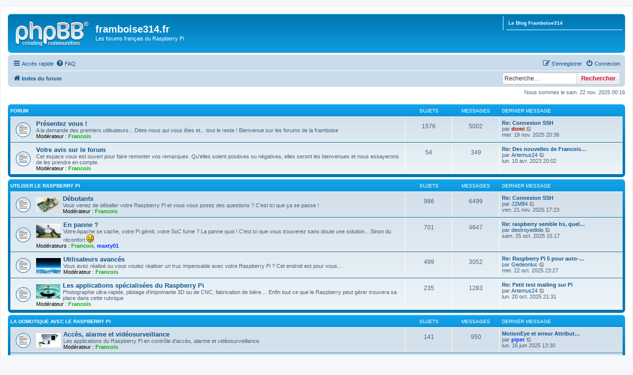

--- FILE ---
content_type: text/html; charset=UTF-8
request_url: https://forums.framboise314.fr/index.php?sid=66e2db6edf1341b874dc7c71af5a5e28
body_size: 17405
content:
<!DOCTYPE html>
<html dir="ltr" lang="fr">
<head>
<meta charset="utf-8" />
<meta http-equiv="X-UA-Compatible" content="IE=edge">
<meta name="viewport" content="width=device-width, initial-scale=1" />
<link rel="shortcut icon" href="https://forums.framboise314.fr/favicon.ico" />

        <!-- App Indexing for Google Search -->
        <link href="android-app://com.quoord.tapatalkpro.activity/tapatalk/forums.framboise314.fr/?ttfid=179954&location=index&channel=google-indexing" rel="alternate" />
        <link href="ios-app://307880732/tapatalk/forums.framboise314.fr/?ttfid=179954&location=index&channel=google-indexing" rel="alternate" />
        
        <link href="./mobiquo/smartbanner/manifest.json" rel="manifest">
        
        <meta name="apple-itunes-app" content="app-id=307880732, affiliate-data=at=10lR7C, app-argument=tapatalk://forums.framboise314.fr/?ttfid=179954&location=index" />
        
<title>framboise314.fr - Page d’index</title>

	<link rel="alternate" type="application/atom+xml" title="Flux - framboise314.fr" href="/app.php/feed?sid=cf07a975580d25ecbe627326bca39dc5">			<link rel="alternate" type="application/atom+xml" title="Flux - Nouveaux sujets" href="/app.php/feed/topics?sid=cf07a975580d25ecbe627326bca39dc5">				
	<link rel="canonical" href="https://forums.framboise314.fr/">

<!--
	phpBB style name: prosilver
	Based on style:   prosilver (this is the default phpBB3 style)
	Original author:  Tom Beddard ( http://www.subBlue.com/ )
	Modified by:
-->

<link href="./assets/css/font-awesome.min.css?assets_version=44" rel="stylesheet">
<link href="./styles/prosilver/theme/stylesheet.css?assets_version=44" rel="stylesheet">
<link href="./styles/prosilver/theme/fr/stylesheet.css?assets_version=44" rel="stylesheet">




<!--[if lte IE 9]>
	<link href="./styles/prosilver/theme/tweaks.css?assets_version=44" rel="stylesheet">
<![endif]-->


<link href="./ext/dmzx/linkmenu/styles/prosilver/theme/linkmenu.css?assets_version=44" rel="stylesheet" media="screen">
<link href="./ext/vse/scrolltotop/styles/all/theme/scrolltotop.css?assets_version=44" rel="stylesheet" media="screen">



</head>
<body id="phpbb" class="nojs notouch section-index ltr ">


<div id="wrap" class="wrap">
	<a id="top" class="top-anchor" accesskey="t"></a>
	<div id="page-header">
		<div class="headerbar" role="banner">
					<div class="inner">

			<div id="site-description" class="site-description">
				<a id="logo" class="logo" href="./index.php?sid=cf07a975580d25ecbe627326bca39dc5" title="Index du forum"><span class="site_logo"></span></a>
				<h1>framboise314.fr</h1>
				<p>Les forums français du Raspberry Pi</p>
				<p class="skiplink"><a href="#start_here">Vers le contenu</a></p>
			</div>

			<div class="menu-block" style="float: right; width: 19%;">
	<div class="menu-row-first responsive-hide"><a class="left menu-link" href="https://www.framboise314.fr">Le Blog Framboise314</a></div>		</div>
<div style="float: left; width: 79.5%;"></div>
						<div id="search-box" class="search-box search-header" role="search">
				<form action="./search.php?sid=cf07a975580d25ecbe627326bca39dc5" method="get" id="search">
				<fieldset>
					<input name="keywords" id="keywords" type="search" maxlength="128" title="Recherche par mots-clés" class="inputbox search tiny" size="20" value="" placeholder="Recherche…" />
					<button class="button button-search" type="submit" title="Rechercher">
						<i class="icon fa-search fa-fw" aria-hidden="true"></i><span class="sr-only">Rechercher</span>
					</button>
					<a href="./search.php?sid=cf07a975580d25ecbe627326bca39dc5" class="button button-search-end" title="Recherche avancée">
						<i class="icon fa-cog fa-fw" aria-hidden="true"></i><span class="sr-only">Recherche avancée</span>
					</a>
					<input type="hidden" name="sid" value="cf07a975580d25ecbe627326bca39dc5" />

				</fieldset>
				</form>
			</div>
						
			</div>
					</div>
				<div class="navbar" role="navigation">
	<div class="inner">

	<ul id="nav-main" class="nav-main linklist" role="menubar">

		<li id="quick-links" class="quick-links dropdown-container responsive-menu" data-skip-responsive="true">
			<a href="#" class="dropdown-trigger">
				<i class="icon fa-bars fa-fw" aria-hidden="true"></i><span>Accès rapide</span>
			</a>
			<div class="dropdown">
				<div class="pointer"><div class="pointer-inner"></div></div>
				<ul class="dropdown-contents" role="menu">
					
											<li class="separator"></li>
																									<li>
								<a href="./search.php?search_id=unanswered&amp;sid=cf07a975580d25ecbe627326bca39dc5" role="menuitem">
									<i class="icon fa-file-o fa-fw icon-gray" aria-hidden="true"></i><span>Sujets sans réponse</span>
								</a>
							</li>
							<li>
								<a href="./search.php?search_id=active_topics&amp;sid=cf07a975580d25ecbe627326bca39dc5" role="menuitem">
									<i class="icon fa-file-o fa-fw icon-blue" aria-hidden="true"></i><span>Sujets actifs</span>
								</a>
							</li>
							<li class="separator"></li>
							<li>
								<a href="./search.php?sid=cf07a975580d25ecbe627326bca39dc5" role="menuitem">
									<i class="icon fa-search fa-fw" aria-hidden="true"></i><span>Rechercher</span>
								</a>
							</li>
					
										<li class="separator"></li>

									</ul>
			</div>
		</li>

				<li data-skip-responsive="true">
			<a href="/app.php/help/faq?sid=cf07a975580d25ecbe627326bca39dc5" rel="help" title="Foire aux questions (Questions posées fréquemment)" role="menuitem">
				<i class="icon fa-question-circle fa-fw" aria-hidden="true"></i><span>FAQ</span>
			</a>
		</li>
						
			<li class="rightside"  data-skip-responsive="true">
			<a href="./ucp.php?mode=login&amp;redirect=index.php&amp;sid=cf07a975580d25ecbe627326bca39dc5" title="Connexion" accesskey="x" role="menuitem">
				<i class="icon fa-power-off fa-fw" aria-hidden="true"></i><span>Connexion</span>
			</a>
		</li>
					<li class="rightside" data-skip-responsive="true">
				<a href="./ucp.php?mode=register&amp;sid=cf07a975580d25ecbe627326bca39dc5" role="menuitem">
					<i class="icon fa-pencil-square-o  fa-fw" aria-hidden="true"></i><span>S’enregistrer</span>
				</a>
			</li>
						</ul>

	<ul id="nav-breadcrumbs" class="nav-breadcrumbs linklist navlinks" role="menubar">
				
		
		<li class="breadcrumbs" itemscope itemtype="https://schema.org/BreadcrumbList">

			
							<span class="crumb" itemtype="https://schema.org/ListItem" itemprop="itemListElement" itemscope><a itemprop="item" href="./index.php?sid=cf07a975580d25ecbe627326bca39dc5" accesskey="h" data-navbar-reference="index"><i class="icon fa-home fa-fw"></i><span itemprop="name">Index du forum</span></a><meta itemprop="position" content="1" /></span>

			
					</li>

		<li id="search-box" class="search-box rightside responsive-hide">
	 <form action="./search.php?sid=cf07a975580d25ecbe627326bca39dc5" method="get" id="search">
		<fieldset>
			<input name="keywords" id="keywords" type="search" maxlength="128" title="Recherche par mots-clés" class="inputbox search tiny" size="20" value="" placeholder="Recherche…" >
			<button id="button" class="button icon-button search-icon" type="submit" title="Rechercher">Rechercher</button>
		</fieldset>
	 </form>
</li>

					<li class="rightside responsive-search">
				<a href="./search.php?sid=cf07a975580d25ecbe627326bca39dc5" title="Voir les options de recherche avancée" role="menuitem">
					<i class="icon fa-search fa-fw" aria-hidden="true"></i><span class="sr-only">Rechercher</span>
				</a>
			</li>
			</ul>

	</div>
</div>
	</div>

	
	<a id="start_here" class="anchor"></a>
	<div id="page-body" class="page-body" role="main">
		
		
<p class="right responsive-center time">Nous sommes le sam. 22 nov. 2025 00:16</p>



	
				<div class="forabg">
			<div class="inner">
			<ul class="topiclist">
				<li class="header">
										<dl class="row-item">
						<dt><div class="list-inner">Forum</div></dt>
						<dd class="topics">Sujets</dd>
						<dd class="posts">Messages</dd>
						<dd class="lastpost"><span>Dernier message</span></dd>
					</dl>
									</li>
			</ul>
			<ul class="topiclist forums">
		
					<li class="row">
						<dl class="row-item forum_read">
				<dt title="Aucun message non lu">
										<div class="list-inner">
													<!--
								<a class="feed-icon-forum" title="Flux - Présentez vous !" href="/app.php/feed?sid=cf07a975580d25ecbe627326bca39dc5?f=59">
									<i class="icon fa-rss-square fa-fw icon-orange" aria-hidden="true"></i><span class="sr-only">Flux - Présentez vous !</span>
								</a>
							-->
																		<a href="./viewforum.php?f=59&amp;sid=cf07a975580d25ecbe627326bca39dc5" class="forumtitle">Présentez vous !</a>
						<br />A la demande des premiers utilisateurs... Dites-nous qui vous êtes et... tout le reste ! Bienvenue sur les forums de la framboise													<br /><strong>Modérateur :</strong> <a href="./memberlist.php?mode=viewprofile&amp;u=2&amp;sid=cf07a975580d25ecbe627326bca39dc5" style="color: #00AA00;" class="username-coloured">Francois</a>
												
												<div class="responsive-show" style="display: none;">
															Sujets : <strong>1576</strong>
													</div>
											</div>
				</dt>
									<dd class="topics">1576 <dfn>Sujets</dfn></dd>
					<dd class="posts">5002 <dfn>Messages</dfn></dd>
					<dd class="lastpost">
						<span>
																						<dfn>Dernier message</dfn>
																										<a href="./viewtopic.php?p=41304&amp;sid=cf07a975580d25ecbe627326bca39dc5#p41304" title="Re: Connexion SSH" class="lastsubject">Re: Connexion SSH</a> <br />
																	par <a href="./memberlist.php?mode=viewprofile&amp;u=69&amp;sid=cf07a975580d25ecbe627326bca39dc5" style="color: #AA0000;" class="username-coloured">domi</a>
																	<a href="./viewtopic.php?p=41304&amp;sid=cf07a975580d25ecbe627326bca39dc5#p41304" title="Voir le dernier message">
										<i class="icon fa-external-link-square fa-fw icon-lightgray icon-md" aria-hidden="true"></i><span class="sr-only">Voir le dernier message</span>
									</a>
																<br />mer. 19 nov. 2025 20:36
													</span>
					</dd>
							</dl>
					</li>
			
	
	
			
					<li class="row">
						<dl class="row-item forum_read">
				<dt title="Aucun message non lu">
										<div class="list-inner">
													<!--
								<a class="feed-icon-forum" title="Flux - Votre avis sur le forum" href="/app.php/feed?sid=cf07a975580d25ecbe627326bca39dc5?f=68">
									<i class="icon fa-rss-square fa-fw icon-orange" aria-hidden="true"></i><span class="sr-only">Flux - Votre avis sur le forum</span>
								</a>
							-->
																		<a href="./viewforum.php?f=68&amp;sid=cf07a975580d25ecbe627326bca39dc5" class="forumtitle">Votre avis sur le forum</a>
						<br />Cet espace vous est ouvert pour faire remonter vos remarques. Qu'elles soient positives ou négatives, elles seront les bienvenues et nous essayerons de les prendre en compte.													<br /><strong>Modérateur :</strong> <a href="./memberlist.php?mode=viewprofile&amp;u=2&amp;sid=cf07a975580d25ecbe627326bca39dc5" style="color: #00AA00;" class="username-coloured">Francois</a>
												
												<div class="responsive-show" style="display: none;">
															Sujets : <strong>54</strong>
													</div>
											</div>
				</dt>
									<dd class="topics">54 <dfn>Sujets</dfn></dd>
					<dd class="posts">349 <dfn>Messages</dfn></dd>
					<dd class="lastpost">
						<span>
																						<dfn>Dernier message</dfn>
																										<a href="./viewtopic.php?p=40137&amp;sid=cf07a975580d25ecbe627326bca39dc5#p40137" title="Re: Des nouvelles de Francois ?" class="lastsubject">Re: Des nouvelles de Francois…</a> <br />
																	par <a href="./memberlist.php?mode=viewprofile&amp;u=3991&amp;sid=cf07a975580d25ecbe627326bca39dc5" class="username">Artemus24</a>
																	<a href="./viewtopic.php?p=40137&amp;sid=cf07a975580d25ecbe627326bca39dc5#p40137" title="Voir le dernier message">
										<i class="icon fa-external-link-square fa-fw icon-lightgray icon-md" aria-hidden="true"></i><span class="sr-only">Voir le dernier message</span>
									</a>
																<br />lun. 10 avr. 2023 20:02
													</span>
					</dd>
							</dl>
					</li>
			
	
				</ul>

			</div>
		</div>
	
				<div class="forabg">
			<div class="inner">
			<ul class="topiclist">
				<li class="header">
										<dl class="row-item">
						<dt><div class="list-inner"><a href="./viewforum.php?f=1&amp;sid=cf07a975580d25ecbe627326bca39dc5">Utiliser le Raspberry Pi</a></div></dt>
						<dd class="topics">Sujets</dd>
						<dd class="posts">Messages</dd>
						<dd class="lastpost"><span>Dernier message</span></dd>
					</dl>
									</li>
			</ul>
			<ul class="topiclist forums">
		
	
	
	
			
					<li class="row">
						<dl class="row-item forum_read">
				<dt title="Aucun message non lu">
										<div class="list-inner">
													<!--
								<a class="feed-icon-forum" title="Flux - Débutants" href="/app.php/feed?sid=cf07a975580d25ecbe627326bca39dc5?f=3">
									<i class="icon fa-rss-square fa-fw icon-orange" aria-hidden="true"></i><span class="sr-only">Flux - Débutants</span>
								</a>
							-->
																										<span class="forum-image"><img src="./images/entetes/raspberrypi.jpg" alt="Aucun message non lu" /></span>
																			<a href="./viewforum.php?f=3&amp;sid=cf07a975580d25ecbe627326bca39dc5" class="forumtitle">Débutants</a>
						<br />Vous venez de déballer votre Raspberry Pi et vous vous posez des questions ? C'est ici que ça se passe !													<br /><strong>Modérateur :</strong> <a href="./memberlist.php?mode=viewprofile&amp;u=2&amp;sid=cf07a975580d25ecbe627326bca39dc5" style="color: #00AA00;" class="username-coloured">Francois</a>
												
												<div class="responsive-show" style="display: none;">
															Sujets : <strong>986</strong>
													</div>
											</div>
				</dt>
									<dd class="topics">986 <dfn>Sujets</dfn></dd>
					<dd class="posts">6499 <dfn>Messages</dfn></dd>
					<dd class="lastpost">
						<span>
																						<dfn>Dernier message</dfn>
																										<a href="./viewtopic.php?p=41311&amp;sid=cf07a975580d25ecbe627326bca39dc5#p41311" title="Re: Connexion SSH" class="lastsubject">Re: Connexion SSH</a> <br />
																	par <a href="./memberlist.php?mode=viewprofile&amp;u=7362&amp;sid=cf07a975580d25ecbe627326bca39dc5" class="username">J2M84</a>
																	<a href="./viewtopic.php?p=41311&amp;sid=cf07a975580d25ecbe627326bca39dc5#p41311" title="Voir le dernier message">
										<i class="icon fa-external-link-square fa-fw icon-lightgray icon-md" aria-hidden="true"></i><span class="sr-only">Voir le dernier message</span>
									</a>
																<br />ven. 21 nov. 2025 17:23
													</span>
					</dd>
							</dl>
					</li>
			
	
	
			
					<li class="row">
						<dl class="row-item forum_read">
				<dt title="Aucun message non lu">
										<div class="list-inner">
													<!--
								<a class="feed-icon-forum" title="Flux - En panne ?" href="/app.php/feed?sid=cf07a975580d25ecbe627326bca39dc5?f=70">
									<i class="icon fa-rss-square fa-fw icon-orange" aria-hidden="true"></i><span class="sr-only">Flux - En panne ?</span>
								</a>
							-->
																										<span class="forum-image"><img src="./images/entetes/panne.jpg" alt="Aucun message non lu" /></span>
																			<a href="./viewforum.php?f=70&amp;sid=cf07a975580d25ecbe627326bca39dc5" class="forumtitle">En panne ?</a>
						<br />Votre Apache se cache, votre Pi gémit, votre SoC fume ? La panne quoi ! C'est ici que vous trouverez sans doute une solution... Sinon du réconfort <img class="smilies" src="./images/smilies/icon_e_smile.gif" width="15" height="17" alt=":)" title="Sourire">													<br /><strong>Modérateurs :</strong> <a href="./memberlist.php?mode=viewprofile&amp;u=2&amp;sid=cf07a975580d25ecbe627326bca39dc5" style="color: #00AA00;" class="username-coloured">Francois</a>, <a href="./memberlist.php?mode=viewprofile&amp;u=531&amp;sid=cf07a975580d25ecbe627326bca39dc5" style="color: #0033FF;" class="username-coloured">maxty01</a>
												
												<div class="responsive-show" style="display: none;">
															Sujets : <strong>701</strong>
													</div>
											</div>
				</dt>
									<dd class="topics">701 <dfn>Sujets</dfn></dd>
					<dd class="posts">4647 <dfn>Messages</dfn></dd>
					<dd class="lastpost">
						<span>
																						<dfn>Dernier message</dfn>
																										<a href="./viewtopic.php?p=41290&amp;sid=cf07a975580d25ecbe627326bca39dc5#p41290" title="Re: raspberry semble hs, quels symptômes ?" class="lastsubject">Re: raspberry semble hs, quel…</a> <br />
																	par <a href="./memberlist.php?mode=viewprofile&amp;u=1635&amp;sid=cf07a975580d25ecbe627326bca39dc5" class="username">destroyedlolo</a>
																	<a href="./viewtopic.php?p=41290&amp;sid=cf07a975580d25ecbe627326bca39dc5#p41290" title="Voir le dernier message">
										<i class="icon fa-external-link-square fa-fw icon-lightgray icon-md" aria-hidden="true"></i><span class="sr-only">Voir le dernier message</span>
									</a>
																<br />sam. 25 oct. 2025 15:17
													</span>
					</dd>
							</dl>
					</li>
			
	
	
			
					<li class="row">
						<dl class="row-item forum_read">
				<dt title="Aucun message non lu">
										<div class="list-inner">
													<!--
								<a class="feed-icon-forum" title="Flux - Utilisateurs avancés" href="/app.php/feed?sid=cf07a975580d25ecbe627326bca39dc5?f=4">
									<i class="icon fa-rss-square fa-fw icon-orange" aria-hidden="true"></i><span class="sr-only">Flux - Utilisateurs avancés</span>
								</a>
							-->
																										<span class="forum-image"><img src="./images/entetes/stratosphere.jpg" alt="Aucun message non lu" /></span>
																			<a href="./viewforum.php?f=4&amp;sid=cf07a975580d25ecbe627326bca39dc5" class="forumtitle">Utilisateurs avancés</a>
						<br />Vous avez réalisé ou vous voulez réaliser un truc impensable avec votre Raspberry Pi ? Cet endroit est pour vous...													<br /><strong>Modérateur :</strong> <a href="./memberlist.php?mode=viewprofile&amp;u=2&amp;sid=cf07a975580d25ecbe627326bca39dc5" style="color: #00AA00;" class="username-coloured">Francois</a>
												
												<div class="responsive-show" style="display: none;">
															Sujets : <strong>499</strong>
													</div>
											</div>
				</dt>
									<dd class="topics">499 <dfn>Sujets</dfn></dd>
					<dd class="posts">3052 <dfn>Messages</dfn></dd>
					<dd class="lastpost">
						<span>
																						<dfn>Dernier message</dfn>
																										<a href="./viewtopic.php?p=41288&amp;sid=cf07a975580d25ecbe627326bca39dc5#p41288" title="Re: Raspberry Pi 5 pour auto-hébergement d’un outil de gestion micro-entreprise : faisable ?" class="lastsubject">Re: Raspberry Pi 5 pour auto-…</a> <br />
																	par <a href="./memberlist.php?mode=viewprofile&amp;u=7337&amp;sid=cf07a975580d25ecbe627326bca39dc5" class="username">Gedeonluc</a>
																	<a href="./viewtopic.php?p=41288&amp;sid=cf07a975580d25ecbe627326bca39dc5#p41288" title="Voir le dernier message">
										<i class="icon fa-external-link-square fa-fw icon-lightgray icon-md" aria-hidden="true"></i><span class="sr-only">Voir le dernier message</span>
									</a>
																<br />mer. 22 oct. 2025 23:27
													</span>
					</dd>
							</dl>
					</li>
			
	
	
			
					<li class="row">
						<dl class="row-item forum_read">
				<dt title="Aucun message non lu">
										<div class="list-inner">
													<!--
								<a class="feed-icon-forum" title="Flux - Les applications spécialisées du Raspberry Pi" href="/app.php/feed?sid=cf07a975580d25ecbe627326bca39dc5?f=57">
									<i class="icon fa-rss-square fa-fw icon-orange" aria-hidden="true"></i><span class="sr-only">Flux - Les applications spécialisées du Raspberry Pi</span>
								</a>
							-->
																										<span class="forum-image"><img src="./images/entetes/goutte6.jpg" alt="Aucun message non lu" /></span>
																			<a href="./viewforum.php?f=57&amp;sid=cf07a975580d25ecbe627326bca39dc5" class="forumtitle">Les applications spécialisées du Raspberry Pi</a>
						<br />Photographie ultra-rapide, pilotage d'imprimante 3D ou de CNC, fabrication de bière.... Enfin tout ce que le Raspberry peut gérer trouvera sa place dans cette rubrique													<br /><strong>Modérateur :</strong> <a href="./memberlist.php?mode=viewprofile&amp;u=2&amp;sid=cf07a975580d25ecbe627326bca39dc5" style="color: #00AA00;" class="username-coloured">Francois</a>
												
												<div class="responsive-show" style="display: none;">
															Sujets : <strong>235</strong>
													</div>
											</div>
				</dt>
									<dd class="topics">235 <dfn>Sujets</dfn></dd>
					<dd class="posts">1283 <dfn>Messages</dfn></dd>
					<dd class="lastpost">
						<span>
																						<dfn>Dernier message</dfn>
																										<a href="./viewtopic.php?p=41256&amp;sid=cf07a975580d25ecbe627326bca39dc5#p41256" title="Re: Petit test mailing sur Pi" class="lastsubject">Re: Petit test mailing sur Pi</a> <br />
																	par <a href="./memberlist.php?mode=viewprofile&amp;u=3991&amp;sid=cf07a975580d25ecbe627326bca39dc5" class="username">Artemus24</a>
																	<a href="./viewtopic.php?p=41256&amp;sid=cf07a975580d25ecbe627326bca39dc5#p41256" title="Voir le dernier message">
										<i class="icon fa-external-link-square fa-fw icon-lightgray icon-md" aria-hidden="true"></i><span class="sr-only">Voir le dernier message</span>
									</a>
																<br />lun. 20 oct. 2025 21:31
													</span>
					</dd>
							</dl>
					</li>
			
	
				</ul>

			</div>
		</div>
	
				<div class="forabg">
			<div class="inner">
			<ul class="topiclist">
				<li class="header">
										<dl class="row-item">
						<dt><div class="list-inner"><a href="./viewforum.php?f=27&amp;sid=cf07a975580d25ecbe627326bca39dc5">La domotique avec le Raspberry Pi</a></div></dt>
						<dd class="topics">Sujets</dd>
						<dd class="posts">Messages</dd>
						<dd class="lastpost"><span>Dernier message</span></dd>
					</dl>
									</li>
			</ul>
			<ul class="topiclist forums">
		
	
	
	
			
					<li class="row">
						<dl class="row-item forum_read">
				<dt title="Aucun message non lu">
										<div class="list-inner">
													<!--
								<a class="feed-icon-forum" title="Flux - Accès, alarme et vidéosurveillance" href="/app.php/feed?sid=cf07a975580d25ecbe627326bca39dc5?f=28">
									<i class="icon fa-rss-square fa-fw icon-orange" aria-hidden="true"></i><span class="sr-only">Flux - Accès, alarme et vidéosurveillance</span>
								</a>
							-->
																										<span class="forum-image"><img src="./images/entetes/camera.jpg" alt="Aucun message non lu" /></span>
																			<a href="./viewforum.php?f=28&amp;sid=cf07a975580d25ecbe627326bca39dc5" class="forumtitle">Accès, alarme et vidéosurveillance</a>
						<br />Les applications du Raspberry Pi en contrôle d'accès, alarme et vidéosurveillance													<br /><strong>Modérateur :</strong> <a href="./memberlist.php?mode=viewprofile&amp;u=2&amp;sid=cf07a975580d25ecbe627326bca39dc5" style="color: #00AA00;" class="username-coloured">Francois</a>
												
												<div class="responsive-show" style="display: none;">
															Sujets : <strong>141</strong>
													</div>
											</div>
				</dt>
									<dd class="topics">141 <dfn>Sujets</dfn></dd>
					<dd class="posts">950 <dfn>Messages</dfn></dd>
					<dd class="lastpost">
						<span>
																						<dfn>Dernier message</dfn>
																										<a href="./viewtopic.php?p=41171&amp;sid=cf07a975580d25ecbe627326bca39dc5#p41171" title="MotionEye et erreur  AttributeError: module 'collections' has no attribute 'MutableMapping'" class="lastsubject">MotionEye et erreur  Attribut…</a> <br />
																	par <a href="./memberlist.php?mode=viewprofile&amp;u=6341&amp;sid=cf07a975580d25ecbe627326bca39dc5" style="color: #0033FF;" class="username-coloured">piper</a>
																	<a href="./viewtopic.php?p=41171&amp;sid=cf07a975580d25ecbe627326bca39dc5#p41171" title="Voir le dernier message">
										<i class="icon fa-external-link-square fa-fw icon-lightgray icon-md" aria-hidden="true"></i><span class="sr-only">Voir le dernier message</span>
									</a>
																<br />lun. 16 juin 2025 13:30
													</span>
					</dd>
							</dl>
					</li>
			
	
	
			
					<li class="row">
						<dl class="row-item forum_read">
				<dt title="Aucun message non lu">
										<div class="list-inner">
													<!--
								<a class="feed-icon-forum" title="Flux - Gestion centralisée ouverture/fermeture" href="/app.php/feed?sid=cf07a975580d25ecbe627326bca39dc5?f=29">
									<i class="icon fa-rss-square fa-fw icon-orange" aria-hidden="true"></i><span class="sr-only">Flux - Gestion centralisée ouverture/fermeture</span>
								</a>
							-->
																										<span class="forum-image"><img src="./images/entetes/volets.jpg" alt="Aucun message non lu" /></span>
																			<a href="./viewforum.php?f=29&amp;sid=cf07a975580d25ecbe627326bca39dc5" class="forumtitle">Gestion centralisée ouverture/fermeture</a>
						<br />Portail, portes, volets et stores de terrasse obéiront aux ordres du Raspberry Pi													<br /><strong>Modérateur :</strong> <a href="./memberlist.php?mode=viewprofile&amp;u=2&amp;sid=cf07a975580d25ecbe627326bca39dc5" style="color: #00AA00;" class="username-coloured">Francois</a>
												
												<div class="responsive-show" style="display: none;">
															Sujets : <strong>40</strong>
													</div>
											</div>
				</dt>
									<dd class="topics">40 <dfn>Sujets</dfn></dd>
					<dd class="posts">332 <dfn>Messages</dfn></dd>
					<dd class="lastpost">
						<span>
																						<dfn>Dernier message</dfn>
																										<a href="./viewtopic.php?p=39129&amp;sid=cf07a975580d25ecbe627326bca39dc5#p39129" title="Re: Zigbee en 868Mhz comment connaître et utiliser les impulsions des télécommandes ?" class="lastsubject">Re: Zigbee en 868Mhz comment …</a> <br />
																	par <a href="./memberlist.php?mode=viewprofile&amp;u=6271&amp;sid=cf07a975580d25ecbe627326bca39dc5" class="username">ChrisPi</a>
																	<a href="./viewtopic.php?p=39129&amp;sid=cf07a975580d25ecbe627326bca39dc5#p39129" title="Voir le dernier message">
										<i class="icon fa-external-link-square fa-fw icon-lightgray icon-md" aria-hidden="true"></i><span class="sr-only">Voir le dernier message</span>
									</a>
																<br />ven. 22 avr. 2022 13:30
													</span>
					</dd>
							</dl>
					</li>
			
	
	
			
					<li class="row">
						<dl class="row-item forum_read">
				<dt title="Aucun message non lu">
										<div class="list-inner">
													<!--
								<a class="feed-icon-forum" title="Flux - Téléphonie et télécommunication" href="/app.php/feed?sid=cf07a975580d25ecbe627326bca39dc5?f=30">
									<i class="icon fa-rss-square fa-fw icon-orange" aria-hidden="true"></i><span class="sr-only">Flux - Téléphonie et télécommunication</span>
								</a>
							-->
																										<span class="forum-image"><img src="./images/entetes/portail.jpg" alt="Aucun message non lu" /></span>
																			<a href="./viewforum.php?f=30&amp;sid=cf07a975580d25ecbe627326bca39dc5" class="forumtitle">Téléphonie et télécommunication</a>
						<br />Piloter son installation depuis son smartphone, envoyer ou recevoir des SMS d'alerte... C'est ici !													<br /><strong>Modérateur :</strong> <a href="./memberlist.php?mode=viewprofile&amp;u=2&amp;sid=cf07a975580d25ecbe627326bca39dc5" style="color: #00AA00;" class="username-coloured">Francois</a>
												
												<div class="responsive-show" style="display: none;">
															Sujets : <strong>46</strong>
													</div>
											</div>
				</dt>
									<dd class="topics">46 <dfn>Sujets</dfn></dd>
					<dd class="posts">203 <dfn>Messages</dfn></dd>
					<dd class="lastpost">
						<span>
																						<dfn>Dernier message</dfn>
																										<a href="./viewtopic.php?p=40662&amp;sid=cf07a975580d25ecbe627326bca39dc5#p40662" title="Re: Clé 3G issues: Comment résoudre?" class="lastsubject">Re: Clé 3G issues: Comment ré…</a> <br />
																	par <span class="username">SonopaalFounik</span>
																	<a href="./viewtopic.php?p=40662&amp;sid=cf07a975580d25ecbe627326bca39dc5#p40662" title="Voir le dernier message">
										<i class="icon fa-external-link-square fa-fw icon-lightgray icon-md" aria-hidden="true"></i><span class="sr-only">Voir le dernier message</span>
									</a>
																<br />mer. 21 févr. 2024 05:58
													</span>
					</dd>
							</dl>
					</li>
			
	
	
			
					<li class="row">
						<dl class="row-item forum_read">
				<dt title="Aucun message non lu">
										<div class="list-inner">
													<!--
								<a class="feed-icon-forum" title="Flux - Gestion de la température" href="/app.php/feed?sid=cf07a975580d25ecbe627326bca39dc5?f=31">
									<i class="icon fa-rss-square fa-fw icon-orange" aria-hidden="true"></i><span class="sr-only">Flux - Gestion de la température</span>
								</a>
							-->
																										<span class="forum-image"><img src="./images/entetes/clim.jpg" alt="Aucun message non lu" /></span>
																			<a href="./viewforum.php?f=31&amp;sid=cf07a975580d25ecbe627326bca39dc5" class="forumtitle">Gestion de la température</a>
						<br />Au programme la régulation de température, la climatisation, les chauffe-eau...													<br /><strong>Modérateur :</strong> <a href="./memberlist.php?mode=viewprofile&amp;u=2&amp;sid=cf07a975580d25ecbe627326bca39dc5" style="color: #00AA00;" class="username-coloured">Francois</a>
												
												<div class="responsive-show" style="display: none;">
															Sujets : <strong>39</strong>
													</div>
											</div>
				</dt>
									<dd class="topics">39 <dfn>Sujets</dfn></dd>
					<dd class="posts">356 <dfn>Messages</dfn></dd>
					<dd class="lastpost">
						<span>
																						<dfn>Dernier message</dfn>
																										<a href="./viewtopic.php?p=41188&amp;sid=cf07a975580d25ecbe627326bca39dc5#p41188" title="Re: Contrôle extracteur d'air combles" class="lastsubject">Re: Contrôle extracteur d'air…</a> <br />
																	par <a href="./memberlist.php?mode=viewprofile&amp;u=7301&amp;sid=cf07a975580d25ecbe627326bca39dc5" class="username">Ombeline</a>
																	<a href="./viewtopic.php?p=41188&amp;sid=cf07a975580d25ecbe627326bca39dc5#p41188" title="Voir le dernier message">
										<i class="icon fa-external-link-square fa-fw icon-lightgray icon-md" aria-hidden="true"></i><span class="sr-only">Voir le dernier message</span>
									</a>
																<br />mer. 9 juil. 2025 18:10
													</span>
					</dd>
							</dl>
					</li>
			
	
	
			
					<li class="row">
						<dl class="row-item forum_read">
				<dt title="Aucun message non lu">
										<div class="list-inner">
													<!--
								<a class="feed-icon-forum" title="Flux - La météo" href="/app.php/feed?sid=cf07a975580d25ecbe627326bca39dc5?f=32">
									<i class="icon fa-rss-square fa-fw icon-orange" aria-hidden="true"></i><span class="sr-only">Flux - La météo</span>
								</a>
							-->
																										<span class="forum-image"><img src="./images/entetes/meteo.jpg" alt="Aucun message non lu" /></span>
																			<a href="./viewforum.php?f=32&amp;sid=cf07a975580d25ecbe627326bca39dc5" class="forumtitle">La météo</a>
						<br />Pour mesurer les paramètres et partager les informations recueillies													<br /><strong>Modérateur :</strong> <a href="./memberlist.php?mode=viewprofile&amp;u=2&amp;sid=cf07a975580d25ecbe627326bca39dc5" style="color: #00AA00;" class="username-coloured">Francois</a>
												
												<div class="responsive-show" style="display: none;">
															Sujets : <strong>20</strong>
													</div>
											</div>
				</dt>
									<dd class="topics">20 <dfn>Sujets</dfn></dd>
					<dd class="posts">158 <dfn>Messages</dfn></dd>
					<dd class="lastpost">
						<span>
																						<dfn>Dernier message</dfn>
																										<a href="./viewtopic.php?p=40763&amp;sid=cf07a975580d25ecbe627326bca39dc5#p40763" title="Re: Aide nécessaire : passerelle Internet pour station météo DIY Rainwise IP-100 utilisant Raspberry Pi et le module XBe" class="lastsubject">Re: Aide nécessaire : passere…</a> <br />
																	par <a href="./memberlist.php?mode=viewprofile&amp;u=7006&amp;sid=cf07a975580d25ecbe627326bca39dc5" class="username">SurajkaliMotiar</a>
																	<a href="./viewtopic.php?p=40763&amp;sid=cf07a975580d25ecbe627326bca39dc5#p40763" title="Voir le dernier message">
										<i class="icon fa-external-link-square fa-fw icon-lightgray icon-md" aria-hidden="true"></i><span class="sr-only">Voir le dernier message</span>
									</a>
																<br />lun. 29 avr. 2024 13:01
													</span>
					</dd>
							</dl>
					</li>
			
	
	
			
					<li class="row">
						<dl class="row-item forum_read">
				<dt title="Aucun message non lu">
										<div class="list-inner">
													<!--
								<a class="feed-icon-forum" title="Flux - Gérer l'énergie" href="/app.php/feed?sid=cf07a975580d25ecbe627326bca39dc5?f=33">
									<i class="icon fa-rss-square fa-fw icon-orange" aria-hidden="true"></i><span class="sr-only">Flux - Gérer l'énergie</span>
								</a>
							-->
																										<span class="forum-image"><img src="./images/entetes/eolienne.jpg" alt="Aucun message non lu" /></span>
																			<a href="./viewforum.php?f=33&amp;sid=cf07a975580d25ecbe627326bca39dc5" class="forumtitle">Gérer l'énergie</a>
						<br />Panneaux solaire, éoliennes, énergie hydraulique seront régulés par un Raspberry Pi													<br /><strong>Modérateur :</strong> <a href="./memberlist.php?mode=viewprofile&amp;u=2&amp;sid=cf07a975580d25ecbe627326bca39dc5" style="color: #00AA00;" class="username-coloured">Francois</a>
												
												<div class="responsive-show" style="display: none;">
															Sujets : <strong>27</strong>
													</div>
											</div>
				</dt>
									<dd class="topics">27 <dfn>Sujets</dfn></dd>
					<dd class="posts">183 <dfn>Messages</dfn></dd>
					<dd class="lastpost">
						<span>
																						<dfn>Dernier message</dfn>
																										<a href="./viewtopic.php?p=41210&amp;sid=cf07a975580d25ecbe627326bca39dc5#p41210" title="Re: erreur plugin meteo domoticz?" class="lastsubject">Re: erreur plugin meteo domot…</a> <br />
																	par <a href="./memberlist.php?mode=viewprofile&amp;u=6341&amp;sid=cf07a975580d25ecbe627326bca39dc5" style="color: #0033FF;" class="username-coloured">piper</a>
																	<a href="./viewtopic.php?p=41210&amp;sid=cf07a975580d25ecbe627326bca39dc5#p41210" title="Voir le dernier message">
										<i class="icon fa-external-link-square fa-fw icon-lightgray icon-md" aria-hidden="true"></i><span class="sr-only">Voir le dernier message</span>
									</a>
																<br />ven. 15 août 2025 12:41
													</span>
					</dd>
							</dl>
					</li>
			
	
	
			
					<li class="row">
						<dl class="row-item forum_read">
				<dt title="Aucun message non lu">
										<div class="list-inner">
													<!--
								<a class="feed-icon-forum" title="Flux - Que d'eau, que d'eau !" href="/app.php/feed?sid=cf07a975580d25ecbe627326bca39dc5?f=34">
									<i class="icon fa-rss-square fa-fw icon-orange" aria-hidden="true"></i><span class="sr-only">Flux - Que d'eau, que d'eau !</span>
								</a>
							-->
																										<span class="forum-image"><img src="./images/entetes/arrosage.jpg" alt="Aucun message non lu" /></span>
																			<a href="./viewforum.php?f=34&amp;sid=cf07a975580d25ecbe627326bca39dc5" class="forumtitle">Que d'eau, que d'eau !</a>
						<br />De l'aquarium à la piscine en passant par l'arrosage du massif de fleurs et la photo ultra-rapide de gouttes qui tombent, le Raspberry Pi peut tout faire...													<br /><strong>Modérateur :</strong> <a href="./memberlist.php?mode=viewprofile&amp;u=2&amp;sid=cf07a975580d25ecbe627326bca39dc5" style="color: #00AA00;" class="username-coloured">Francois</a>
												
												<div class="responsive-show" style="display: none;">
															Sujets : <strong>23</strong>
													</div>
											</div>
				</dt>
									<dd class="topics">23 <dfn>Sujets</dfn></dd>
					<dd class="posts">378 <dfn>Messages</dfn></dd>
					<dd class="lastpost">
						<span>
																						<dfn>Dernier message</dfn>
																										<a href="./viewtopic.php?p=39629&amp;sid=cf07a975580d25ecbe627326bca39dc5#p39629" title="Re: Arrosage sans fil , ni pile (ou presque)" class="lastsubject">Re: Arrosage sans fil , ni pi…</a> <br />
																	par <a href="./memberlist.php?mode=viewprofile&amp;u=772&amp;sid=cf07a975580d25ecbe627326bca39dc5" class="username">MSG</a>
																	<a href="./viewtopic.php?p=39629&amp;sid=cf07a975580d25ecbe627326bca39dc5#p39629" title="Voir le dernier message">
										<i class="icon fa-external-link-square fa-fw icon-lightgray icon-md" aria-hidden="true"></i><span class="sr-only">Voir le dernier message</span>
									</a>
																<br />mer. 24 août 2022 22:44
													</span>
					</dd>
							</dl>
					</li>
			
	
	
			
					<li class="row">
						<dl class="row-item forum_read">
				<dt title="Aucun message non lu">
										<div class="list-inner">
													<!--
								<a class="feed-icon-forum" title="Flux - Robots and Co" href="/app.php/feed?sid=cf07a975580d25ecbe627326bca39dc5?f=35">
									<i class="icon fa-rss-square fa-fw icon-orange" aria-hidden="true"></i><span class="sr-only">Flux - Robots and Co</span>
								</a>
							-->
																										<span class="forum-image"><img src="./images/entetes/robot.jpg" alt="Aucun message non lu" /></span>
																			<a href="./viewforum.php?f=35&amp;sid=cf07a975580d25ecbe627326bca39dc5" class="forumtitle">Robots and Co</a>
						<br />Piloter un aspirateur autonome ou une tondeuse baladeuse... Pourquoi pas avec un Raspberry Pi ?													<br /><strong>Modérateur :</strong> <a href="./memberlist.php?mode=viewprofile&amp;u=2&amp;sid=cf07a975580d25ecbe627326bca39dc5" style="color: #00AA00;" class="username-coloured">Francois</a>
												
												<div class="responsive-show" style="display: none;">
															Sujets : <strong>35</strong>
													</div>
											</div>
				</dt>
									<dd class="topics">35 <dfn>Sujets</dfn></dd>
					<dd class="posts">418 <dfn>Messages</dfn></dd>
					<dd class="lastpost">
						<span>
																						<dfn>Dernier message</dfn>
																										<a href="./viewtopic.php?p=40730&amp;sid=cf07a975580d25ecbe627326bca39dc5#p40730" title="Drone parrot disco" class="lastsubject">Drone parrot disco</a> <br />
																	par <a href="./memberlist.php?mode=viewprofile&amp;u=6087&amp;sid=cf07a975580d25ecbe627326bca39dc5" class="username">Rodbz22</a>
																	<a href="./viewtopic.php?p=40730&amp;sid=cf07a975580d25ecbe627326bca39dc5#p40730" title="Voir le dernier message">
										<i class="icon fa-external-link-square fa-fw icon-lightgray icon-md" aria-hidden="true"></i><span class="sr-only">Voir le dernier message</span>
									</a>
																<br />sam. 13 avr. 2024 21:45
													</span>
					</dd>
							</dl>
					</li>
			
	
	
			
					<li class="row">
						<dl class="row-item forum_read">
				<dt title="Aucun message non lu">
										<div class="list-inner">
													<!--
								<a class="feed-icon-forum" title="Flux - Des interfaces pour le Raspberry Pi" href="/app.php/feed?sid=cf07a975580d25ecbe627326bca39dc5?f=71">
									<i class="icon fa-rss-square fa-fw icon-orange" aria-hidden="true"></i><span class="sr-only">Flux - Des interfaces pour le Raspberry Pi</span>
								</a>
							-->
																										<span class="forum-image"><img src="./images/entetes/smartphone.jpg" alt="Aucun message non lu" /></span>
																			<a href="./viewforum.php?f=71&amp;sid=cf07a975580d25ecbe627326bca39dc5" class="forumtitle">Des interfaces pour le Raspberry Pi</a>
						<br />Vous souhaitez piloter votre framboise à partir d'une page web ? Ou mieux encore à partir d'un smartphone ou d'une tablette Android ? Venez donc visiter cette rubrique...													<br /><strong>Modérateur :</strong> <a href="./memberlist.php?mode=viewprofile&amp;u=2&amp;sid=cf07a975580d25ecbe627326bca39dc5" style="color: #00AA00;" class="username-coloured">Francois</a>
												
												<div class="responsive-show" style="display: none;">
															Sujets : <strong>63</strong>
													</div>
											</div>
				</dt>
									<dd class="topics">63 <dfn>Sujets</dfn></dd>
					<dd class="posts">362 <dfn>Messages</dfn></dd>
					<dd class="lastpost">
						<span>
																						<dfn>Dernier message</dfn>
																										<a href="./viewtopic.php?p=41131&amp;sid=cf07a975580d25ecbe627326bca39dc5#p41131" title="Re: integrer VOSK speechtotext rapberry" class="lastsubject">Re: integrer VOSK speechtotex…</a> <br />
																	par <a href="./memberlist.php?mode=viewprofile&amp;u=7259&amp;sid=cf07a975580d25ecbe627326bca39dc5" class="username">Simon29121</a>
																	<a href="./viewtopic.php?p=41131&amp;sid=cf07a975580d25ecbe627326bca39dc5#p41131" title="Voir le dernier message">
										<i class="icon fa-external-link-square fa-fw icon-lightgray icon-md" aria-hidden="true"></i><span class="sr-only">Voir le dernier message</span>
									</a>
																<br />mar. 15 avr. 2025 18:48
													</span>
					</dd>
							</dl>
					</li>
			
	
	
			
					<li class="row">
						<dl class="row-item forum_read">
				<dt title="Aucun message non lu">
										<div class="list-inner">
													<!--
								<a class="feed-icon-forum" title="Flux - Et tout le reste" href="/app.php/feed?sid=cf07a975580d25ecbe627326bca39dc5?f=36">
									<i class="icon fa-rss-square fa-fw icon-orange" aria-hidden="true"></i><span class="sr-only">Flux - Et tout le reste</span>
								</a>
							-->
																										<span class="forum-image"><img src="./images/entetes/bricabrac.jpg" alt="Aucun message non lu" /></span>
																			<a href="./viewforum.php?f=36&amp;sid=cf07a975580d25ecbe627326bca39dc5" class="forumtitle">Et tout le reste</a>
						<br />Parce que les applications du Raspberry Pi sont illimités...													<br /><strong>Modérateur :</strong> <a href="./memberlist.php?mode=viewprofile&amp;u=2&amp;sid=cf07a975580d25ecbe627326bca39dc5" style="color: #00AA00;" class="username-coloured">Francois</a>
												
												<div class="responsive-show" style="display: none;">
															Sujets : <strong>125</strong>
													</div>
											</div>
				</dt>
									<dd class="topics">125 <dfn>Sujets</dfn></dd>
					<dd class="posts">1371 <dfn>Messages</dfn></dd>
					<dd class="lastpost">
						<span>
																						<dfn>Dernier message</dfn>
																										<a href="./viewtopic.php?p=41150&amp;sid=cf07a975580d25ecbe627326bca39dc5#p41150" title="Re: Installer Domoticz sur Raspberry pi B V1.2" class="lastsubject">Re: Installer Domoticz sur Ra…</a> <br />
																	par <a href="./memberlist.php?mode=viewprofile&amp;u=3991&amp;sid=cf07a975580d25ecbe627326bca39dc5" class="username">Artemus24</a>
																	<a href="./viewtopic.php?p=41150&amp;sid=cf07a975580d25ecbe627326bca39dc5#p41150" title="Voir le dernier message">
										<i class="icon fa-external-link-square fa-fw icon-lightgray icon-md" aria-hidden="true"></i><span class="sr-only">Voir le dernier message</span>
									</a>
																<br />mar. 6 mai 2025 14:11
													</span>
					</dd>
							</dl>
					</li>
			
	
				</ul>

			</div>
		</div>
	
				<div class="forabg">
			<div class="inner">
			<ul class="topiclist">
				<li class="header">
										<dl class="row-item">
						<dt><div class="list-inner"><a href="./viewforum.php?f=47&amp;sid=cf07a975580d25ecbe627326bca39dc5">Les jeux sur Raspberry Pi</a></div></dt>
						<dd class="topics">Sujets</dd>
						<dd class="posts">Messages</dd>
						<dd class="lastpost"><span>Dernier message</span></dd>
					</dl>
									</li>
			</ul>
			<ul class="topiclist forums">
		
	
	
	
			
					<li class="row">
						<dl class="row-item forum_read">
				<dt title="Aucun message non lu">
										<div class="list-inner">
													<!--
								<a class="feed-icon-forum" title="Flux - Emulation de consoles sur Raspberry Pi" href="/app.php/feed?sid=cf07a975580d25ecbe627326bca39dc5?f=48">
									<i class="icon fa-rss-square fa-fw icon-orange" aria-hidden="true"></i><span class="sr-only">Flux - Emulation de consoles sur Raspberry Pi</span>
								</a>
							-->
																										<span class="forum-image"><img src="./images/entetes/manette.png" alt="Aucun message non lu" /></span>
																			<a href="./viewforum.php?f=48&amp;sid=cf07a975580d25ecbe627326bca39dc5" class="forumtitle">Emulation de consoles sur Raspberry Pi</a>
						<br />Ici c'est le domaine de PiPlay (anciennement PIMAME) et des autres émulateurs de consoles													<br /><strong>Modérateur :</strong> <a href="./memberlist.php?mode=viewprofile&amp;u=2&amp;sid=cf07a975580d25ecbe627326bca39dc5" style="color: #00AA00;" class="username-coloured">Francois</a>
												
												<div class="responsive-show" style="display: none;">
															Sujets : <strong>144</strong>
													</div>
											</div>
				</dt>
									<dd class="topics">144 <dfn>Sujets</dfn></dd>
					<dd class="posts">576 <dfn>Messages</dfn></dd>
					<dd class="lastpost">
						<span>
																						<dfn>Dernier message</dfn>
																										<a href="./viewtopic.php?p=41125&amp;sid=cf07a975580d25ecbe627326bca39dc5#p41125" title="Evercade VS sur Rasbperry" class="lastsubject">Evercade VS sur Rasbperry</a> <br />
																	par <a href="./memberlist.php?mode=viewprofile&amp;u=7251&amp;sid=cf07a975580d25ecbe627326bca39dc5" class="username">Retr0Dref</a>
																	<a href="./viewtopic.php?p=41125&amp;sid=cf07a975580d25ecbe627326bca39dc5#p41125" title="Voir le dernier message">
										<i class="icon fa-external-link-square fa-fw icon-lightgray icon-md" aria-hidden="true"></i><span class="sr-only">Voir le dernier message</span>
									</a>
																<br />dim. 6 avr. 2025 20:33
													</span>
					</dd>
							</dl>
					</li>
			
	
	
			
					<li class="row">
						<dl class="row-item forum_read">
				<dt title="Aucun message non lu">
										<div class="list-inner">
													<!--
								<a class="feed-icon-forum" title="Flux - Les jeux &quot;baremetal&quot; sur Raspberry Pi" href="/app.php/feed?sid=cf07a975580d25ecbe627326bca39dc5?f=49">
									<i class="icon fa-rss-square fa-fw icon-orange" aria-hidden="true"></i><span class="sr-only">Flux - Les jeux &quot;baremetal&quot; sur Raspberry Pi</span>
								</a>
							-->
																										<span class="forum-image"><img src="./images/entetes/tetris.png" alt="Aucun message non lu" /></span>
																			<a href="./viewforum.php?f=49&amp;sid=cf07a975580d25ecbe627326bca39dc5" class="forumtitle">Les jeux &quot;baremetal&quot; sur Raspberry Pi</a>
						<br />Pour discuter des jeux écrits en "dur" avec le Raspberry Pi comme cible													<br /><strong>Modérateur :</strong> <a href="./memberlist.php?mode=viewprofile&amp;u=2&amp;sid=cf07a975580d25ecbe627326bca39dc5" style="color: #00AA00;" class="username-coloured">Francois</a>
												
												<div class="responsive-show" style="display: none;">
															Sujets : <strong>8</strong>
													</div>
											</div>
				</dt>
									<dd class="topics">8 <dfn>Sujets</dfn></dd>
					<dd class="posts">20 <dfn>Messages</dfn></dd>
					<dd class="lastpost">
						<span>
																						<dfn>Dernier message</dfn>
																										<a href="./viewtopic.php?p=38796&amp;sid=cf07a975580d25ecbe627326bca39dc5#p38796" title="Re: Minecraft" class="lastsubject">Re: Minecraft</a> <br />
																	par <a href="./memberlist.php?mode=viewprofile&amp;u=6542&amp;sid=cf07a975580d25ecbe627326bca39dc5" class="username">Arthuropo</a>
																	<a href="./viewtopic.php?p=38796&amp;sid=cf07a975580d25ecbe627326bca39dc5#p38796" title="Voir le dernier message">
										<i class="icon fa-external-link-square fa-fw icon-lightgray icon-md" aria-hidden="true"></i><span class="sr-only">Voir le dernier message</span>
									</a>
																<br />lun. 7 févr. 2022 14:19
													</span>
					</dd>
							</dl>
					</li>
			
	
				</ul>

			</div>
		</div>
	
				<div class="forabg">
			<div class="inner">
			<ul class="topiclist">
				<li class="header">
										<dl class="row-item">
						<dt><div class="list-inner"><a href="./viewforum.php?f=51&amp;sid=cf07a975580d25ecbe627326bca39dc5">Les événements liés au Raspberry Pi</a></div></dt>
						<dd class="topics">Sujets</dd>
						<dd class="posts">Messages</dd>
						<dd class="lastpost"><span>Dernier message</span></dd>
					</dl>
									</li>
			</ul>
			<ul class="topiclist forums">
		
	
	
	
			
					<li class="row">
						<dl class="row-item forum_read">
				<dt title="Aucun message non lu">
										<div class="list-inner">
													<!--
								<a class="feed-icon-forum" title="Flux - Vos annonces d'événements autour du Raspberry Pi" href="/app.php/feed?sid=cf07a975580d25ecbe627326bca39dc5?f=52">
									<i class="icon fa-rss-square fa-fw icon-orange" aria-hidden="true"></i><span class="sr-only">Flux - Vos annonces d'événements autour du Raspberry Pi</span>
								</a>
							-->
																										<span class="forum-image"><img src="./images/entetes/evenements.jpg" alt="Aucun message non lu" /></span>
																			<a href="./viewforum.php?f=52&amp;sid=cf07a975580d25ecbe627326bca39dc5" class="forumtitle">Vos annonces d'événements autour du Raspberry Pi</a>
						<br />Raspberry Pi Jam, Apéro Pi, Goûter Pi, recruter des bénévoles... Vous pouvez le faire ici													<br /><strong>Modérateur :</strong> <a href="./memberlist.php?mode=viewprofile&amp;u=2&amp;sid=cf07a975580d25ecbe627326bca39dc5" style="color: #00AA00;" class="username-coloured">Francois</a>
												
												<div class="responsive-show" style="display: none;">
															Sujets : <strong>22</strong>
													</div>
											</div>
				</dt>
									<dd class="topics">22 <dfn>Sujets</dfn></dd>
					<dd class="posts">58 <dfn>Messages</dfn></dd>
					<dd class="lastpost">
						<span>
																						<dfn>Dernier message</dfn>
																										<a href="./viewtopic.php?p=38130&amp;sid=cf07a975580d25ecbe627326bca39dc5#p38130" title="Re: Ravberry" class="lastsubject">Re: Ravberry</a> <br />
																	par <a href="./memberlist.php?mode=viewprofile&amp;u=6341&amp;sid=cf07a975580d25ecbe627326bca39dc5" style="color: #0033FF;" class="username-coloured">piper</a>
																	<a href="./viewtopic.php?p=38130&amp;sid=cf07a975580d25ecbe627326bca39dc5#p38130" title="Voir le dernier message">
										<i class="icon fa-external-link-square fa-fw icon-lightgray icon-md" aria-hidden="true"></i><span class="sr-only">Voir le dernier message</span>
									</a>
																<br />mer. 1 sept. 2021 20:51
													</span>
					</dd>
							</dl>
					</li>
			
	
				</ul>

			</div>
		</div>
	
				<div class="forabg">
			<div class="inner">
			<ul class="topiclist">
				<li class="header">
										<dl class="row-item">
						<dt><div class="list-inner"><a href="./viewforum.php?f=6&amp;sid=cf07a975580d25ecbe627326bca39dc5">Les systèmes d'exploitation du Raspberry Pi</a></div></dt>
						<dd class="topics">Sujets</dd>
						<dd class="posts">Messages</dd>
						<dd class="lastpost"><span>Dernier message</span></dd>
					</dl>
									</li>
			</ul>
			<ul class="topiclist forums">
		
	
	
	
			
					<li class="row">
						<dl class="row-item forum_read">
				<dt title="Aucun message non lu">
										<div class="list-inner">
													<!--
								<a class="feed-icon-forum" title="Flux - NOOBS et NOOBS Lite" href="/app.php/feed?sid=cf07a975580d25ecbe627326bca39dc5?f=11">
									<i class="icon fa-rss-square fa-fw icon-orange" aria-hidden="true"></i><span class="sr-only">Flux - NOOBS et NOOBS Lite</span>
								</a>
							-->
																										<span class="forum-image"><img src="./images/entetes/noobs.png" alt="Aucun message non lu" /></span>
																			<a href="./viewforum.php?f=11&amp;sid=cf07a975580d25ecbe627326bca39dc5" class="forumtitle">NOOBS et NOOBS Lite</a>
						<br />Installation facile et multiboot sont au menu de NOOBS... Ça vous tente ?													<br /><strong>Modérateur :</strong> <a href="./memberlist.php?mode=viewprofile&amp;u=2&amp;sid=cf07a975580d25ecbe627326bca39dc5" style="color: #00AA00;" class="username-coloured">Francois</a>
												
												<div class="responsive-show" style="display: none;">
															Sujets : <strong>18</strong>
													</div>
											</div>
				</dt>
									<dd class="topics">18 <dfn>Sujets</dfn></dd>
					<dd class="posts">64 <dfn>Messages</dfn></dd>
					<dd class="lastpost">
						<span>
																						<dfn>Dernier message</dfn>
																										<a href="./viewtopic.php?p=36224&amp;sid=cf07a975580d25ecbe627326bca39dc5#p36224" title="Re: utiliser noobs comme os" class="lastsubject">Re: utiliser noobs comme os</a> <br />
																	par <a href="./memberlist.php?mode=viewprofile&amp;u=69&amp;sid=cf07a975580d25ecbe627326bca39dc5" style="color: #AA0000;" class="username-coloured">domi</a>
																	<a href="./viewtopic.php?p=36224&amp;sid=cf07a975580d25ecbe627326bca39dc5#p36224" title="Voir le dernier message">
										<i class="icon fa-external-link-square fa-fw icon-lightgray icon-md" aria-hidden="true"></i><span class="sr-only">Voir le dernier message</span>
									</a>
																<br />jeu. 12 nov. 2020 20:04
													</span>
					</dd>
							</dl>
					</li>
			
	
	
			
					<li class="row">
						<dl class="row-item forum_read">
				<dt title="Aucun message non lu">
										<div class="list-inner">
													<!--
								<a class="feed-icon-forum" title="Flux - Raspbian" href="/app.php/feed?sid=cf07a975580d25ecbe627326bca39dc5?f=7">
									<i class="icon fa-rss-square fa-fw icon-orange" aria-hidden="true"></i><span class="sr-only">Flux - Raspbian</span>
								</a>
							-->
																										<span class="forum-image"><img src="./images/entetes/raspbian.jpg" alt="Aucun message non lu" /></span>
																			<a href="./viewforum.php?f=7&amp;sid=cf07a975580d25ecbe627326bca39dc5" class="forumtitle">Raspbian</a>
						<br />Le système préconisé par la Fondation Raspberry Pi													<br /><strong>Modérateurs :</strong> <a href="./memberlist.php?mode=viewprofile&amp;u=2&amp;sid=cf07a975580d25ecbe627326bca39dc5" style="color: #00AA00;" class="username-coloured">Francois</a>, <a href="./memberlist.php?mode=viewprofile&amp;u=531&amp;sid=cf07a975580d25ecbe627326bca39dc5" style="color: #0033FF;" class="username-coloured">maxty01</a>
												
												<div class="responsive-show" style="display: none;">
															Sujets : <strong>237</strong>
													</div>
											</div>
				</dt>
									<dd class="topics">237 <dfn>Sujets</dfn></dd>
					<dd class="posts">1424 <dfn>Messages</dfn></dd>
					<dd class="lastpost">
						<span>
																						<dfn>Dernier message</dfn>
																										<a href="./viewtopic.php?p=41299&amp;sid=cf07a975580d25ecbe627326bca39dc5#p41299" title="Re: Alimentation d'un SSD ou NVME externe" class="lastsubject">Re: Alimentation d'un SSD ou …</a> <br />
																	par <a href="./memberlist.php?mode=viewprofile&amp;u=3991&amp;sid=cf07a975580d25ecbe627326bca39dc5" class="username">Artemus24</a>
																	<a href="./viewtopic.php?p=41299&amp;sid=cf07a975580d25ecbe627326bca39dc5#p41299" title="Voir le dernier message">
										<i class="icon fa-external-link-square fa-fw icon-lightgray icon-md" aria-hidden="true"></i><span class="sr-only">Voir le dernier message</span>
									</a>
																<br />mar. 11 nov. 2025 02:04
													</span>
					</dd>
							</dl>
					</li>
			
	
	
			
					<li class="row">
						<dl class="row-item forum_read">
				<dt title="Aucun message non lu">
										<div class="list-inner">
													<!--
								<a class="feed-icon-forum" title="Flux - Arch Linux" href="/app.php/feed?sid=cf07a975580d25ecbe627326bca39dc5?f=8">
									<i class="icon fa-rss-square fa-fw icon-orange" aria-hidden="true"></i><span class="sr-only">Flux - Arch Linux</span>
								</a>
							-->
																										<span class="forum-image"><img src="./images/entetes/archlinux.jpg" alt="Aucun message non lu" /></span>
																			<a href="./viewforum.php?f=8&amp;sid=cf07a975580d25ecbe627326bca39dc5" class="forumtitle">Arch Linux</a>
						<br />Une distribution légère et rapide qui se veut la plus simple possible (philosophie KISS). Ce n'est pas du Linux...													<br /><strong>Modérateur :</strong> <a href="./memberlist.php?mode=viewprofile&amp;u=2&amp;sid=cf07a975580d25ecbe627326bca39dc5" style="color: #00AA00;" class="username-coloured">Francois</a>
												
												<div class="responsive-show" style="display: none;">
															Sujets : <strong>1</strong>
													</div>
											</div>
				</dt>
									<dd class="topics">1 <dfn>Sujets</dfn></dd>
					<dd class="posts">5 <dfn>Messages</dfn></dd>
					<dd class="lastpost">
						<span>
																						<dfn>Dernier message</dfn>
																										<a href="./viewtopic.php?p=41019&amp;sid=cf07a975580d25ecbe627326bca39dc5#p41019" title="Re: [ArchLinux] Le début pour avoir un OS avec Arch" class="lastsubject">Re: [ArchLinux] Le début pour…</a> <br />
																	par <a href="./memberlist.php?mode=viewprofile&amp;u=1635&amp;sid=cf07a975580d25ecbe627326bca39dc5" class="username">destroyedlolo</a>
																	<a href="./viewtopic.php?p=41019&amp;sid=cf07a975580d25ecbe627326bca39dc5#p41019" title="Voir le dernier message">
										<i class="icon fa-external-link-square fa-fw icon-lightgray icon-md" aria-hidden="true"></i><span class="sr-only">Voir le dernier message</span>
									</a>
																<br />mar. 7 janv. 2025 19:15
													</span>
					</dd>
							</dl>
					</li>
			
	
	
			
					<li class="row">
						<dl class="row-item forum_read">
				<dt title="Aucun message non lu">
										<div class="list-inner">
													<!--
								<a class="feed-icon-forum" title="Flux - RISC OS" href="/app.php/feed?sid=cf07a975580d25ecbe627326bca39dc5?f=10">
									<i class="icon fa-rss-square fa-fw icon-orange" aria-hidden="true"></i><span class="sr-only">Flux - RISC OS</span>
								</a>
							-->
																										<span class="forum-image"><img src="./images/entetes/riscos.jpg" alt="Aucun message non lu" /></span>
																			<a href="./viewforum.php?f=10&amp;sid=cf07a975580d25ecbe627326bca39dc5" class="forumtitle">RISC OS</a>
						<br />Rapide, compact et efficace, cet OS a ét créé par la même équipe qui a créé le processeur ARM													<br /><strong>Modérateur :</strong> <a href="./memberlist.php?mode=viewprofile&amp;u=2&amp;sid=cf07a975580d25ecbe627326bca39dc5" style="color: #00AA00;" class="username-coloured">Francois</a>
												
												<div class="responsive-show" style="display: none;">
															Sujets : <strong>2</strong>
													</div>
											</div>
				</dt>
									<dd class="topics">2 <dfn>Sujets</dfn></dd>
					<dd class="posts">5 <dfn>Messages</dfn></dd>
					<dd class="lastpost">
						<span>
																						<dfn>Dernier message</dfn>
																										<a href="./viewtopic.php?p=15628&amp;sid=cf07a975580d25ecbe627326bca39dc5#p15628" title="Gérer les 3 boutons...." class="lastsubject">Gérer les 3 boutons....</a> <br />
																	par <a href="./memberlist.php?mode=viewprofile&amp;u=2792&amp;sid=cf07a975580d25ecbe627326bca39dc5" class="username">luk34680</a>
																	<a href="./viewtopic.php?p=15628&amp;sid=cf07a975580d25ecbe627326bca39dc5#p15628" title="Voir le dernier message">
										<i class="icon fa-external-link-square fa-fw icon-lightgray icon-md" aria-hidden="true"></i><span class="sr-only">Voir le dernier message</span>
									</a>
																<br />sam. 30 avr. 2016 12:51
													</span>
					</dd>
							</dl>
					</li>
			
	
	
			
					<li class="row">
						<dl class="row-item forum_read">
				<dt title="Aucun message non lu">
										<div class="list-inner">
													<!--
								<a class="feed-icon-forum" title="Flux - OpenELEC" href="/app.php/feed?sid=cf07a975580d25ecbe627326bca39dc5?f=12">
									<i class="icon fa-rss-square fa-fw icon-orange" aria-hidden="true"></i><span class="sr-only">Flux - OpenELEC</span>
								</a>
							-->
																										<span class="forum-image"><img src="./images/entetes/openelec.jpg" alt="Aucun message non lu" /></span>
																			<a href="./viewforum.php?f=12&amp;sid=cf07a975580d25ecbe627326bca39dc5" class="forumtitle">OpenELEC</a>
						<br />Une distribution qui transforme votre Raspberry Pi en média center avec XBMC (Kodi)													<br /><strong>Modérateur :</strong> <a href="./memberlist.php?mode=viewprofile&amp;u=2&amp;sid=cf07a975580d25ecbe627326bca39dc5" style="color: #00AA00;" class="username-coloured">Francois</a>
												
												<div class="responsive-show" style="display: none;">
															Sujets : <strong>98</strong>
													</div>
											</div>
				</dt>
									<dd class="topics">98 <dfn>Sujets</dfn></dd>
					<dd class="posts">500 <dfn>Messages</dfn></dd>
					<dd class="lastpost">
						<span>
																						<dfn>Dernier message</dfn>
																										<a href="./viewtopic.php?p=36540&amp;sid=cf07a975580d25ecbe627326bca39dc5#p36540" title="casting" class="lastsubject">casting</a> <br />
																	par <a href="./memberlist.php?mode=viewprofile&amp;u=6096&amp;sid=cf07a975580d25ecbe627326bca39dc5" class="username">K reboot</a>
																	<a href="./viewtopic.php?p=36540&amp;sid=cf07a975580d25ecbe627326bca39dc5#p36540" title="Voir le dernier message">
										<i class="icon fa-external-link-square fa-fw icon-lightgray icon-md" aria-hidden="true"></i><span class="sr-only">Voir le dernier message</span>
									</a>
																<br />mar. 22 déc. 2020 17:53
													</span>
					</dd>
							</dl>
					</li>
			
	
	
			
					<li class="row">
						<dl class="row-item forum_read">
				<dt title="Aucun message non lu">
										<div class="list-inner">
													<!--
								<a class="feed-icon-forum" title="Flux - Raspbmc (OSMC)" href="/app.php/feed?sid=cf07a975580d25ecbe627326bca39dc5?f=13">
									<i class="icon fa-rss-square fa-fw icon-orange" aria-hidden="true"></i><span class="sr-only">Flux - Raspbmc (OSMC)</span>
								</a>
							-->
																										<span class="forum-image"><img src="./images/entetes/raspbmc.png" alt="Aucun message non lu" /></span>
																			<a href="./viewforum.php?f=13&amp;sid=cf07a975580d25ecbe627326bca39dc5" class="forumtitle">Raspbmc (OSMC)</a>
						<br />Raspbmc (OSMC) est une distribution Raspbian intégrant XBMC (Kodi)													<br /><strong>Modérateur :</strong> <a href="./memberlist.php?mode=viewprofile&amp;u=2&amp;sid=cf07a975580d25ecbe627326bca39dc5" style="color: #00AA00;" class="username-coloured">Francois</a>
												
												<div class="responsive-show" style="display: none;">
															Sujets : <strong>81</strong>
													</div>
											</div>
				</dt>
									<dd class="topics">81 <dfn>Sujets</dfn></dd>
					<dd class="posts">423 <dfn>Messages</dfn></dd>
					<dd class="lastpost">
						<span>
																						<dfn>Dernier message</dfn>
																										<a href="./viewtopic.php?p=35102&amp;sid=cf07a975580d25ecbe627326bca39dc5#p35102" title="Re: RPi4" class="lastsubject">Re: RPi4</a> <br />
																	par <a href="./memberlist.php?mode=viewprofile&amp;u=5747&amp;sid=cf07a975580d25ecbe627326bca39dc5" class="username">joko</a>
																	<a href="./viewtopic.php?p=35102&amp;sid=cf07a975580d25ecbe627326bca39dc5#p35102" title="Voir le dernier message">
										<i class="icon fa-external-link-square fa-fw icon-lightgray icon-md" aria-hidden="true"></i><span class="sr-only">Voir le dernier message</span>
									</a>
																<br />lun. 15 juin 2020 22:45
													</span>
					</dd>
							</dl>
					</li>
			
	
	
			
					<li class="row">
						<dl class="row-item forum_read">
				<dt title="Aucun message non lu">
										<div class="list-inner">
													<!--
								<a class="feed-icon-forum" title="Flux - Ubuntu MATE" href="/app.php/feed?sid=cf07a975580d25ecbe627326bca39dc5?f=73">
									<i class="icon fa-rss-square fa-fw icon-orange" aria-hidden="true"></i><span class="sr-only">Flux - Ubuntu MATE</span>
								</a>
							-->
																										<span class="forum-image"><img src="./images/entetes/ubuntu.png" alt="Aucun message non lu" /></span>
																			<a href="./viewforum.php?f=73&amp;sid=cf07a975580d25ecbe627326bca39dc5" class="forumtitle">Ubuntu MATE</a>
						<br />Une version d'Ubuntu MATE adaptée au Raspberry Pi													<br /><strong>Modérateur :</strong> <a href="./memberlist.php?mode=viewprofile&amp;u=2&amp;sid=cf07a975580d25ecbe627326bca39dc5" style="color: #00AA00;" class="username-coloured">Francois</a>
												
												<div class="responsive-show" style="display: none;">
															Sujets : <strong>39</strong>
													</div>
											</div>
				</dt>
									<dd class="topics">39 <dfn>Sujets</dfn></dd>
					<dd class="posts">124 <dfn>Messages</dfn></dd>
					<dd class="lastpost">
						<span>
																						<dfn>Dernier message</dfn>
																										<a href="./viewtopic.php?p=37191&amp;sid=cf07a975580d25ecbe627326bca39dc5#p37191" title="Re: Ubuntu et Wine32" class="lastsubject">Re: Ubuntu et Wine32</a> <br />
																	par <a href="./memberlist.php?mode=viewprofile&amp;u=6123&amp;sid=cf07a975580d25ecbe627326bca39dc5" class="username">lexafram</a>
																	<a href="./viewtopic.php?p=37191&amp;sid=cf07a975580d25ecbe627326bca39dc5#p37191" title="Voir le dernier message">
										<i class="icon fa-external-link-square fa-fw icon-lightgray icon-md" aria-hidden="true"></i><span class="sr-only">Voir le dernier message</span>
									</a>
																<br />mer. 17 mars 2021 19:10
													</span>
					</dd>
							</dl>
					</li>
			
	
	
			
					<li class="row">
						<dl class="row-item forum_read">
				<dt title="Aucun message non lu">
										<div class="list-inner">
													<!--
								<a class="feed-icon-forum" title="Flux - Les utilitaires et le Raspberry Pi" href="/app.php/feed?sid=cf07a975580d25ecbe627326bca39dc5?f=63">
									<i class="icon fa-rss-square fa-fw icon-orange" aria-hidden="true"></i><span class="sr-only">Flux - Les utilitaires et le Raspberry Pi</span>
								</a>
							-->
																										<span class="forum-image"><img src="./images/entetes/utilitaires.jpg" alt="Aucun message non lu" /></span>
																			<a href="./viewforum.php?f=63&amp;sid=cf07a975580d25ecbe627326bca39dc5" class="forumtitle">Les utilitaires et le Raspberry Pi</a>
						<br />Comment utiliser Win32DiskImager, putty, winscp ? c'est par ici que ça se passe													<br /><strong>Modérateur :</strong> <a href="./memberlist.php?mode=viewprofile&amp;u=2&amp;sid=cf07a975580d25ecbe627326bca39dc5" style="color: #00AA00;" class="username-coloured">Francois</a>
												
												<div class="responsive-show" style="display: none;">
															Sujets : <strong>14</strong>
													</div>
											</div>
				</dt>
									<dd class="topics">14 <dfn>Sujets</dfn></dd>
					<dd class="posts">84 <dfn>Messages</dfn></dd>
					<dd class="lastpost">
						<span>
																						<dfn>Dernier message</dfn>
																										<a href="./viewtopic.php?p=40663&amp;sid=cf07a975580d25ecbe627326bca39dc5#p40663" title="Re: Comment restaurer fichier .img?" class="lastsubject">Re: Comment restaurer fichier…</a> <br />
																	par <a href="./memberlist.php?mode=viewprofile&amp;u=6922&amp;sid=cf07a975580d25ecbe627326bca39dc5" class="username">TaheenSomosiline</a>
																	<a href="./viewtopic.php?p=40663&amp;sid=cf07a975580d25ecbe627326bca39dc5#p40663" title="Voir le dernier message">
										<i class="icon fa-external-link-square fa-fw icon-lightgray icon-md" aria-hidden="true"></i><span class="sr-only">Voir le dernier message</span>
									</a>
																<br />mer. 21 févr. 2024 08:19
													</span>
					</dd>
							</dl>
					</li>
			
	
	
			
					<li class="row">
						<dl class="row-item forum_read">
				<dt title="Aucun message non lu">
										<div class="list-inner">
													<!--
								<a class="feed-icon-forum" title="Flux - Les commandes Linux" href="/app.php/feed?sid=cf07a975580d25ecbe627326bca39dc5?f=64">
									<i class="icon fa-rss-square fa-fw icon-orange" aria-hidden="true"></i><span class="sr-only">Flux - Les commandes Linux</span>
								</a>
							-->
																										<span class="forum-image"><img src="./images/entetes/commandes_linux.jpg" alt="Aucun message non lu" /></span>
																			<a href="./viewforum.php?f=64&amp;sid=cf07a975580d25ecbe627326bca39dc5" class="forumtitle">Les commandes Linux</a>
						<br />Ici vous trouverez comment modifier les fichiers de configuration, mais aussi, pourquoi pas des applis comme apache, vsftp, samba et autres...													<br /><strong>Modérateur :</strong> <a href="./memberlist.php?mode=viewprofile&amp;u=2&amp;sid=cf07a975580d25ecbe627326bca39dc5" style="color: #00AA00;" class="username-coloured">Francois</a>
												
												<div class="responsive-show" style="display: none;">
															Sujets : <strong>15</strong>
													</div>
											</div>
				</dt>
									<dd class="topics">15 <dfn>Sujets</dfn></dd>
					<dd class="posts">154 <dfn>Messages</dfn></dd>
					<dd class="lastpost">
						<span>
																						<dfn>Dernier message</dfn>
																										<a href="./viewtopic.php?p=41257&amp;sid=cf07a975580d25ecbe627326bca39dc5#p41257" title="Re: Problème de lancement automatique d'un script Python" class="lastsubject">Re: Problème de lancement aut…</a> <br />
																	par <a href="./memberlist.php?mode=viewprofile&amp;u=3991&amp;sid=cf07a975580d25ecbe627326bca39dc5" class="username">Artemus24</a>
																	<a href="./viewtopic.php?p=41257&amp;sid=cf07a975580d25ecbe627326bca39dc5#p41257" title="Voir le dernier message">
										<i class="icon fa-external-link-square fa-fw icon-lightgray icon-md" aria-hidden="true"></i><span class="sr-only">Voir le dernier message</span>
									</a>
																<br />lun. 20 oct. 2025 21:50
													</span>
					</dd>
							</dl>
					</li>
			
	
	
			
					<li class="row">
						<dl class="row-item forum_read">
				<dt title="Aucun message non lu">
										<div class="list-inner">
													<!--
								<a class="feed-icon-forum" title="Flux - Les autres OS" href="/app.php/feed?sid=cf07a975580d25ecbe627326bca39dc5?f=14">
									<i class="icon fa-rss-square fa-fw icon-orange" aria-hidden="true"></i><span class="sr-only">Flux - Les autres OS</span>
								</a>
							-->
																										<span class="forum-image"><img src="./images/entetes/android.jpg" alt="Aucun message non lu" /></span>
																			<a href="./viewforum.php?f=14&amp;sid=cf07a975580d25ecbe627326bca39dc5" class="forumtitle">Les autres OS</a>
						<br />Parce qu'on ne peut pas avoir un forum pour chaque OS du Raspberry Pi...													<br /><strong>Modérateur :</strong> <a href="./memberlist.php?mode=viewprofile&amp;u=2&amp;sid=cf07a975580d25ecbe627326bca39dc5" style="color: #00AA00;" class="username-coloured">Francois</a>
												
												<div class="responsive-show" style="display: none;">
															Sujets : <strong>51</strong>
													</div>
											</div>
				</dt>
									<dd class="topics">51 <dfn>Sujets</dfn></dd>
					<dd class="posts">265 <dfn>Messages</dfn></dd>
					<dd class="lastpost">
						<span>
																						<dfn>Dernier message</dfn>
																										<a href="./viewtopic.php?p=40586&amp;sid=cf07a975580d25ecbe627326bca39dc5#p40586" title="Re: wormbook  'python3-mysql.connector' has no installation candidate" class="lastsubject">Re: wormbook  'python3-mysql.…</a> <br />
																	par <a href="./memberlist.php?mode=viewprofile&amp;u=6957&amp;sid=cf07a975580d25ecbe627326bca39dc5" class="username">CharlotteFilemdar</a>
																	<a href="./viewtopic.php?p=40586&amp;sid=cf07a975580d25ecbe627326bca39dc5#p40586" title="Voir le dernier message">
										<i class="icon fa-external-link-square fa-fw icon-lightgray icon-md" aria-hidden="true"></i><span class="sr-only">Voir le dernier message</span>
									</a>
																<br />mer. 3 janv. 2024 10:58
													</span>
					</dd>
							</dl>
					</li>
			
	
				</ul>

			</div>
		</div>
	
				<div class="forabg">
			<div class="inner">
			<ul class="topiclist">
				<li class="header">
										<dl class="row-item">
						<dt><div class="list-inner"><a href="./viewforum.php?f=15&amp;sid=cf07a975580d25ecbe627326bca39dc5">Le matériel et les périphériques du Raspberry Pi</a></div></dt>
						<dd class="topics">Sujets</dd>
						<dd class="posts">Messages</dd>
						<dd class="lastpost"><span>Dernier message</span></dd>
					</dl>
									</li>
			</ul>
			<ul class="topiclist forums">
		
	
	
	
			
					<li class="row">
						<dl class="row-item forum_read">
				<dt title="Aucun message non lu">
										<div class="list-inner">
													<!--
								<a class="feed-icon-forum" title="Flux - Raspberry Pi (tout modèles)" href="/app.php/feed?sid=cf07a975580d25ecbe627326bca39dc5?f=16">
									<i class="icon fa-rss-square fa-fw icon-orange" aria-hidden="true"></i><span class="sr-only">Flux - Raspberry Pi (tout modèles)</span>
								</a>
							-->
																										<span class="forum-image"><img src="./images/entetes/modelB.jpg" alt="Aucun message non lu" /></span>
																			<a href="./viewforum.php?f=16&amp;sid=cf07a975580d25ecbe627326bca39dc5" class="forumtitle">Raspberry Pi (tout modèles)</a>
						<br />Pour les questions spécifiques sur le Raspberry Pi													<br /><strong>Modérateur :</strong> <a href="./memberlist.php?mode=viewprofile&amp;u=2&amp;sid=cf07a975580d25ecbe627326bca39dc5" style="color: #00AA00;" class="username-coloured">Francois</a>
												
												<div class="responsive-show" style="display: none;">
															Sujets : <strong>45</strong>
													</div>
											</div>
				</dt>
									<dd class="topics">45 <dfn>Sujets</dfn></dd>
					<dd class="posts">286 <dfn>Messages</dfn></dd>
					<dd class="lastpost">
						<span>
																						<dfn>Dernier message</dfn>
																										<a href="./viewtopic.php?p=41287&amp;sid=cf07a975580d25ecbe627326bca39dc5#p41287" title="Re: Migrer Pi3 vers Pi5" class="lastsubject">Re: Migrer Pi3 vers Pi5</a> <br />
																	par <a href="./memberlist.php?mode=viewprofile&amp;u=2499&amp;sid=cf07a975580d25ecbe627326bca39dc5" class="username">troumad</a>
																	<a href="./viewtopic.php?p=41287&amp;sid=cf07a975580d25ecbe627326bca39dc5#p41287" title="Voir le dernier message">
										<i class="icon fa-external-link-square fa-fw icon-lightgray icon-md" aria-hidden="true"></i><span class="sr-only">Voir le dernier message</span>
									</a>
																<br />mer. 22 oct. 2025 22:47
													</span>
					</dd>
							</dl>
					</li>
			
	
	
			
					<li class="row">
						<dl class="row-item forum_read">
				<dt title="Aucun message non lu">
										<div class="list-inner">
													<!--
								<a class="feed-icon-forum" title="Flux - Les cartes SD et micro SD" href="/app.php/feed?sid=cf07a975580d25ecbe627326bca39dc5?f=69">
									<i class="icon fa-rss-square fa-fw icon-orange" aria-hidden="true"></i><span class="sr-only">Flux - Les cartes SD et micro SD</span>
								</a>
							-->
																										<span class="forum-image"><img src="./images/entetes/microSD.jpg" alt="Aucun message non lu" /></span>
																			<a href="./viewforum.php?f=69&amp;sid=cf07a975580d25ecbe627326bca39dc5" class="forumtitle">Les cartes SD et micro SD</a>
						<br />Un point sensible de notre framboise ! discutez ici des performances, de l'endurance des différentes cartes. Marques, provenance, classe et capacité sont au menu...													<br /><strong>Modérateur :</strong> <a href="./memberlist.php?mode=viewprofile&amp;u=2&amp;sid=cf07a975580d25ecbe627326bca39dc5" style="color: #00AA00;" class="username-coloured">Francois</a>
												
												<div class="responsive-show" style="display: none;">
															Sujets : <strong>24</strong>
													</div>
											</div>
				</dt>
									<dd class="topics">24 <dfn>Sujets</dfn></dd>
					<dd class="posts">141 <dfn>Messages</dfn></dd>
					<dd class="lastpost">
						<span>
																						<dfn>Dernier message</dfn>
																										<a href="./viewtopic.php?p=41151&amp;sid=cf07a975580d25ecbe627326bca39dc5#p41151" title="Re: Rallonge pour lecteur de carte micro SD" class="lastsubject">Re: Rallonge pour lecteur de …</a> <br />
																	par <a href="./memberlist.php?mode=viewprofile&amp;u=3389&amp;sid=cf07a975580d25ecbe627326bca39dc5" class="username">didier_b</a>
																	<a href="./viewtopic.php?p=41151&amp;sid=cf07a975580d25ecbe627326bca39dc5#p41151" title="Voir le dernier message">
										<i class="icon fa-external-link-square fa-fw icon-lightgray icon-md" aria-hidden="true"></i><span class="sr-only">Voir le dernier message</span>
									</a>
																<br />mer. 7 mai 2025 17:09
													</span>
					</dd>
							</dl>
					</li>
			
	
	
			
					<li class="row">
						<dl class="row-item forum_read">
				<dt title="Aucun message non lu">
										<div class="list-inner">
													<!--
								<a class="feed-icon-forum" title="Flux - Le Compute Module" href="/app.php/feed?sid=cf07a975580d25ecbe627326bca39dc5?f=18">
									<i class="icon fa-rss-square fa-fw icon-orange" aria-hidden="true"></i><span class="sr-only">Flux - Le Compute Module</span>
								</a>
							-->
																										<span class="forum-image"><img src="./images/entetes/computemodule.jpg" alt="Aucun message non lu" /></span>
																			<a href="./viewforum.php?f=18&amp;sid=cf07a975580d25ecbe627326bca39dc5" class="forumtitle">Le Compute Module</a>
						<br />Tout sur ce condensé du Raspberry Pi													<br /><strong>Modérateur :</strong> <a href="./memberlist.php?mode=viewprofile&amp;u=2&amp;sid=cf07a975580d25ecbe627326bca39dc5" style="color: #00AA00;" class="username-coloured">Francois</a>
												
												<div class="responsive-show" style="display: none;">
															Sujets : <strong>4</strong>
													</div>
											</div>
				</dt>
									<dd class="topics">4 <dfn>Sujets</dfn></dd>
					<dd class="posts">7 <dfn>Messages</dfn></dd>
					<dd class="lastpost">
						<span>
																						<dfn>Dernier message</dfn>
																										<a href="./viewtopic.php?p=24504&amp;sid=cf07a975580d25ecbe627326bca39dc5#p24504" title="Carte CMIO de chez RS" class="lastsubject">Carte CMIO de chez RS</a> <br />
																	par <a href="./memberlist.php?mode=viewprofile&amp;u=3227&amp;sid=cf07a975580d25ecbe627326bca39dc5" class="username">romaxx</a>
																	<a href="./viewtopic.php?p=24504&amp;sid=cf07a975580d25ecbe627326bca39dc5#p24504" title="Voir le dernier message">
										<i class="icon fa-external-link-square fa-fw icon-lightgray icon-md" aria-hidden="true"></i><span class="sr-only">Voir le dernier message</span>
									</a>
																<br />mar. 4 juil. 2017 10:00
													</span>
					</dd>
							</dl>
					</li>
			
	
	
			
					<li class="row">
						<dl class="row-item forum_read">
				<dt title="Aucun message non lu">
										<div class="list-inner">
													<!--
								<a class="feed-icon-forum" title="Flux - Le GPIO" href="/app.php/feed?sid=cf07a975580d25ecbe627326bca39dc5?f=23">
									<i class="icon fa-rss-square fa-fw icon-orange" aria-hidden="true"></i><span class="sr-only">Flux - Le GPIO</span>
								</a>
							-->
																										<span class="forum-image"><img src="./images/entetes/gpio.jpg" alt="Aucun message non lu" /></span>
																			<a href="./viewforum.php?f=23&amp;sid=cf07a975580d25ecbe627326bca39dc5" class="forumtitle">Le GPIO</a>
						<br />Le connecteur GPIO du Raspberry Pi, comment l'utiliser sur les Mode A, B et B+													<br /><strong>Modérateur :</strong> <a href="./memberlist.php?mode=viewprofile&amp;u=2&amp;sid=cf07a975580d25ecbe627326bca39dc5" style="color: #00AA00;" class="username-coloured">Francois</a>
												
												<div class="responsive-show" style="display: none;">
															Sujets : <strong>56</strong>
													</div>
											</div>
				</dt>
									<dd class="topics">56 <dfn>Sujets</dfn></dd>
					<dd class="posts">325 <dfn>Messages</dfn></dd>
					<dd class="lastpost">
						<span>
																						<dfn>Dernier message</dfn>
																										<a href="./viewtopic.php?p=37635&amp;sid=cf07a975580d25ecbe627326bca39dc5#p37635" title="Re: Script de test de contact GPIO qui ne se lance pas par cron" class="lastsubject">Re: Script de test de contact…</a> <br />
																	par <a href="./memberlist.php?mode=viewprofile&amp;u=6341&amp;sid=cf07a975580d25ecbe627326bca39dc5" style="color: #0033FF;" class="username-coloured">piper</a>
																	<a href="./viewtopic.php?p=37635&amp;sid=cf07a975580d25ecbe627326bca39dc5#p37635" title="Voir le dernier message">
										<i class="icon fa-external-link-square fa-fw icon-lightgray icon-md" aria-hidden="true"></i><span class="sr-only">Voir le dernier message</span>
									</a>
																<br />mar. 8 juin 2021 21:28
													</span>
					</dd>
							</dl>
					</li>
			
	
	
			
					<li class="row">
						<dl class="row-item forum_read">
				<dt title="Aucun message non lu">
										<div class="list-inner">
													<!--
								<a class="feed-icon-forum" title="Flux - Les cartes d'extension pour les Raspberry Pi" href="/app.php/feed?sid=cf07a975580d25ecbe627326bca39dc5?f=20">
									<i class="icon fa-rss-square fa-fw icon-orange" aria-hidden="true"></i><span class="sr-only">Flux - Les cartes d'extension pour les Raspberry Pi</span>
								</a>
							-->
																										<span class="forum-image"><img src="./images/entetes/extension.jpg" alt="Aucun message non lu" /></span>
																			<a href="./viewforum.php?f=20&amp;sid=cf07a975580d25ecbe627326bca39dc5" class="forumtitle">Les cartes d'extension pour les Raspberry Pi</a>
						<br />Envie d'ajouter des fonctions à votre Raspberry Pi ? Faites un tour sur ce forum...													<br /><strong>Modérateur :</strong> <a href="./memberlist.php?mode=viewprofile&amp;u=2&amp;sid=cf07a975580d25ecbe627326bca39dc5" style="color: #00AA00;" class="username-coloured">Francois</a>
												
												<div class="responsive-show" style="display: none;">
															Sujets : <strong>40</strong>
													</div>
											</div>
				</dt>
									<dd class="topics">40 <dfn>Sujets</dfn></dd>
					<dd class="posts">154 <dfn>Messages</dfn></dd>
					<dd class="lastpost">
						<span>
																						<dfn>Dernier message</dfn>
																										<a href="./viewtopic.php?p=41007&amp;sid=cf07a975580d25ecbe627326bca39dc5#p41007" title="Re: carte d'extension SBC_IO pour Raspberry" class="lastsubject">Re: carte d'extension SBC_IO …</a> <br />
																	par <a href="./memberlist.php?mode=viewprofile&amp;u=7138&amp;sid=cf07a975580d25ecbe627326bca39dc5" class="username">banjo33333</a>
																	<a href="./viewtopic.php?p=41007&amp;sid=cf07a975580d25ecbe627326bca39dc5#p41007" title="Voir le dernier message">
										<i class="icon fa-external-link-square fa-fw icon-lightgray icon-md" aria-hidden="true"></i><span class="sr-only">Voir le dernier message</span>
									</a>
																<br />sam. 7 déc. 2024 12:50
													</span>
					</dd>
							</dl>
					</li>
			
	
	
			
					<li class="row">
						<dl class="row-item forum_read">
				<dt title="Aucun message non lu">
										<div class="list-inner">
													<!--
								<a class="feed-icon-forum" title="Flux - Les BUS interfaces" href="/app.php/feed?sid=cf07a975580d25ecbe627326bca39dc5?f=22">
									<i class="icon fa-rss-square fa-fw icon-orange" aria-hidden="true"></i><span class="sr-only">Flux - Les BUS interfaces</span>
								</a>
							-->
																										<span class="forum-image"><img src="./images/entetes/dsi.jpg" alt="Aucun message non lu" /></span>
																			<a href="./viewforum.php?f=22&amp;sid=cf07a975580d25ecbe627326bca39dc5" class="forumtitle">Les BUS interfaces</a>
						<br />Des infos, des conseils sur les bus DSI,CSI, I2C, SPI... du Raspberry Pi													<br /><strong>Modérateur :</strong> <a href="./memberlist.php?mode=viewprofile&amp;u=2&amp;sid=cf07a975580d25ecbe627326bca39dc5" style="color: #00AA00;" class="username-coloured">Francois</a>
												
												<div class="responsive-show" style="display: none;">
															Sujets : <strong>31</strong>
													</div>
											</div>
				</dt>
									<dd class="topics">31 <dfn>Sujets</dfn></dd>
					<dd class="posts">235 <dfn>Messages</dfn></dd>
					<dd class="lastpost">
						<span>
																						<dfn>Dernier message</dfn>
																										<a href="./viewtopic.php?p=40659&amp;sid=cf07a975580d25ecbe627326bca39dc5#p40659" title="Re: I2C multiples slave" class="lastsubject">Re: I2C multiples slave</a> <br />
																	par <a href="./memberlist.php?mode=viewprofile&amp;u=6341&amp;sid=cf07a975580d25ecbe627326bca39dc5" style="color: #0033FF;" class="username-coloured">piper</a>
																	<a href="./viewtopic.php?p=40659&amp;sid=cf07a975580d25ecbe627326bca39dc5#p40659" title="Voir le dernier message">
										<i class="icon fa-external-link-square fa-fw icon-lightgray icon-md" aria-hidden="true"></i><span class="sr-only">Voir le dernier message</span>
									</a>
																<br />ven. 16 févr. 2024 22:33
													</span>
					</dd>
							</dl>
					</li>
			
	
	
			
					<li class="row">
						<dl class="row-item forum_read">
				<dt title="Aucun message non lu">
										<div class="list-inner">
													<!--
								<a class="feed-icon-forum" title="Flux - Le module caméra et ses clones" href="/app.php/feed?sid=cf07a975580d25ecbe627326bca39dc5?f=19">
									<i class="icon fa-rss-square fa-fw icon-orange" aria-hidden="true"></i><span class="sr-only">Flux - Le module caméra et ses clones</span>
								</a>
							-->
																										<span class="forum-image"><img src="./images/entetes/camerapi.jpg" alt="Aucun message non lu" /></span>
																			<a href="./viewforum.php?f=19&amp;sid=cf07a975580d25ecbe627326bca39dc5" class="forumtitle">Le module caméra et ses clones</a>
						<br />Pour les questions sur la PiCamera et les modèles compatibles													<br /><strong>Modérateur :</strong> <a href="./memberlist.php?mode=viewprofile&amp;u=2&amp;sid=cf07a975580d25ecbe627326bca39dc5" style="color: #00AA00;" class="username-coloured">Francois</a>
												
												<div class="responsive-show" style="display: none;">
															Sujets : <strong>20</strong>
													</div>
											</div>
				</dt>
									<dd class="topics">20 <dfn>Sujets</dfn></dd>
					<dd class="posts">93 <dfn>Messages</dfn></dd>
					<dd class="lastpost">
						<span>
																						<dfn>Dernier message</dfn>
																										<a href="./viewtopic.php?p=41002&amp;sid=cf07a975580d25ecbe627326bca39dc5#p41002" title="Re: image stable" class="lastsubject">Re: image stable</a> <br />
																	par <a href="./memberlist.php?mode=viewprofile&amp;u=3845&amp;sid=cf07a975580d25ecbe627326bca39dc5" class="username">poetasoneur</a>
																	<a href="./viewtopic.php?p=41002&amp;sid=cf07a975580d25ecbe627326bca39dc5#p41002" title="Voir le dernier message">
										<i class="icon fa-external-link-square fa-fw icon-lightgray icon-md" aria-hidden="true"></i><span class="sr-only">Voir le dernier message</span>
									</a>
																<br />dim. 1 déc. 2024 11:34
													</span>
					</dd>
							</dl>
					</li>
			
	
	
			
					<li class="row">
						<dl class="row-item forum_read">
				<dt title="Aucun message non lu">
										<div class="list-inner">
													<!--
								<a class="feed-icon-forum" title="Flux - Les alimentations" href="/app.php/feed?sid=cf07a975580d25ecbe627326bca39dc5?f=24">
									<i class="icon fa-rss-square fa-fw icon-orange" aria-hidden="true"></i><span class="sr-only">Flux - Les alimentations</span>
								</a>
							-->
																										<span class="forum-image"><img src="./images/entetes/alim.jpg" alt="Aucun message non lu" /></span>
																			<a href="./viewforum.php?f=24&amp;sid=cf07a975580d25ecbe627326bca39dc5" class="forumtitle">Les alimentations</a>
						<br />Sujet sensible sur le Raspberry Pi, retrouvez ici les questions relatives aux alimentations utilisées													<br /><strong>Modérateur :</strong> <a href="./memberlist.php?mode=viewprofile&amp;u=2&amp;sid=cf07a975580d25ecbe627326bca39dc5" style="color: #00AA00;" class="username-coloured">Francois</a>
												
												<div class="responsive-show" style="display: none;">
															Sujets : <strong>49</strong>
													</div>
											</div>
				</dt>
									<dd class="topics">49 <dfn>Sujets</dfn></dd>
					<dd class="posts">291 <dfn>Messages</dfn></dd>
					<dd class="lastpost">
						<span>
																						<dfn>Dernier message</dfn>
																										<a href="./viewtopic.php?p=40895&amp;sid=cf07a975580d25ecbe627326bca39dc5#p40895" title="Re: Qualité pure Sinus ?" class="lastsubject">Re: Qualité pure Sinus ?</a> <br />
																	par <a href="./memberlist.php?mode=viewprofile&amp;u=1635&amp;sid=cf07a975580d25ecbe627326bca39dc5" class="username">destroyedlolo</a>
																	<a href="./viewtopic.php?p=40895&amp;sid=cf07a975580d25ecbe627326bca39dc5#p40895" title="Voir le dernier message">
										<i class="icon fa-external-link-square fa-fw icon-lightgray icon-md" aria-hidden="true"></i><span class="sr-only">Voir le dernier message</span>
									</a>
																<br />lun. 7 oct. 2024 14:43
													</span>
					</dd>
							</dl>
					</li>
			
	
	
			
					<li class="row">
						<dl class="row-item forum_read">
				<dt title="Aucun message non lu">
										<div class="list-inner">
													<!--
								<a class="feed-icon-forum" title="Flux - Les sorties Vidéo et Audio du Raspberry Pi" href="/app.php/feed?sid=cf07a975580d25ecbe627326bca39dc5?f=25">
									<i class="icon fa-rss-square fa-fw icon-orange" aria-hidden="true"></i><span class="sr-only">Flux - Les sorties Vidéo et Audio du Raspberry Pi</span>
								</a>
							-->
																										<span class="forum-image"><img src="./images/entetes/video.jpg" alt="Aucun message non lu" /></span>
																			<a href="./viewforum.php?f=25&amp;sid=cf07a975580d25ecbe627326bca39dc5" class="forumtitle">Les sorties Vidéo et Audio du Raspberry Pi</a>
						<br />La vidéo HDMI ou composite et la sortie audio PWM du Raspberry Pi													<br /><strong>Modérateur :</strong> <a href="./memberlist.php?mode=viewprofile&amp;u=2&amp;sid=cf07a975580d25ecbe627326bca39dc5" style="color: #00AA00;" class="username-coloured">Francois</a>
												
												<div class="responsive-show" style="display: none;">
															Sujets : <strong>66</strong>
													</div>
											</div>
				</dt>
									<dd class="topics">66 <dfn>Sujets</dfn></dd>
					<dd class="posts">250 <dfn>Messages</dfn></dd>
					<dd class="lastpost">
						<span>
																						<dfn>Dernier message</dfn>
																										<a href="./viewtopic.php?p=41050&amp;sid=cf07a975580d25ecbe627326bca39dc5#p41050" title="Re: Sortie USB ou DAC RCA ?" class="lastsubject">Re: Sortie USB ou DAC RCA ?</a> <br />
																	par <a href="./memberlist.php?mode=viewprofile&amp;u=6341&amp;sid=cf07a975580d25ecbe627326bca39dc5" style="color: #0033FF;" class="username-coloured">piper</a>
																	<a href="./viewtopic.php?p=41050&amp;sid=cf07a975580d25ecbe627326bca39dc5#p41050" title="Voir le dernier message">
										<i class="icon fa-external-link-square fa-fw icon-lightgray icon-md" aria-hidden="true"></i><span class="sr-only">Voir le dernier message</span>
									</a>
																<br />ven. 7 févr. 2025 10:55
													</span>
					</dd>
							</dl>
					</li>
			
	
	
			
					<li class="row">
						<dl class="row-item forum_read">
				<dt title="Aucun message non lu">
										<div class="list-inner">
													<!--
								<a class="feed-icon-forum" title="Flux - Le réseau sur le Raspberry Pï" href="/app.php/feed?sid=cf07a975580d25ecbe627326bca39dc5?f=58">
									<i class="icon fa-rss-square fa-fw icon-orange" aria-hidden="true"></i><span class="sr-only">Flux - Le réseau sur le Raspberry Pï</span>
								</a>
							-->
																										<span class="forum-image"><img src="./images/entetes/reseau.jpg" alt="Aucun message non lu" /></span>
																			<a href="./viewforum.php?f=58&amp;sid=cf07a975580d25ecbe627326bca39dc5" class="forumtitle">Le réseau sur le Raspberry Pï</a>
						<br />Paramétrer le Raspberry Pi B/B+ pour se connecter via Ethernet ou une clé WiFi USB													<br /><strong>Modérateurs :</strong> <a href="./memberlist.php?mode=viewprofile&amp;u=2&amp;sid=cf07a975580d25ecbe627326bca39dc5" style="color: #00AA00;" class="username-coloured">Francois</a>, <a href="./memberlist.php?mode=viewprofile&amp;u=531&amp;sid=cf07a975580d25ecbe627326bca39dc5" style="color: #0033FF;" class="username-coloured">maxty01</a>
												
												<div class="responsive-show" style="display: none;">
															Sujets : <strong>147</strong>
													</div>
											</div>
				</dt>
									<dd class="topics">147 <dfn>Sujets</dfn></dd>
					<dd class="posts">1189 <dfn>Messages</dfn></dd>
					<dd class="lastpost">
						<span>
																						<dfn>Dernier message</dfn>
																										<a href="./viewtopic.php?p=41260&amp;sid=cf07a975580d25ecbe627326bca39dc5#p41260" title="Re: Choix de la connexion Ethernet parmi 2 possibles" class="lastsubject">Re: Choix de la connexion Eth…</a> <br />
																	par <a href="./memberlist.php?mode=viewprofile&amp;u=3991&amp;sid=cf07a975580d25ecbe627326bca39dc5" class="username">Artemus24</a>
																	<a href="./viewtopic.php?p=41260&amp;sid=cf07a975580d25ecbe627326bca39dc5#p41260" title="Voir le dernier message">
										<i class="icon fa-external-link-square fa-fw icon-lightgray icon-md" aria-hidden="true"></i><span class="sr-only">Voir le dernier message</span>
									</a>
																<br />lun. 20 oct. 2025 22:10
													</span>
					</dd>
							</dl>
					</li>
			
	
	
			
					<li class="row">
						<dl class="row-item forum_read">
				<dt title="Aucun message non lu">
										<div class="list-inner">
													<!--
								<a class="feed-icon-forum" title="Flux - Les ports USB" href="/app.php/feed?sid=cf07a975580d25ecbe627326bca39dc5?f=26">
									<i class="icon fa-rss-square fa-fw icon-orange" aria-hidden="true"></i><span class="sr-only">Flux - Les ports USB</span>
								</a>
							-->
																										<span class="forum-image"><img src="./images/entetes/usb.jpg" alt="Aucun message non lu" /></span>
																			<a href="./viewforum.php?f=26&amp;sid=cf07a975580d25ecbe627326bca39dc5" class="forumtitle">Les ports USB</a>
						<br />Comment utiliser ces ports USB du Raspberry Pi, gérer les problèmes qu'ils génèrent													<br /><strong>Modérateur :</strong> <a href="./memberlist.php?mode=viewprofile&amp;u=2&amp;sid=cf07a975580d25ecbe627326bca39dc5" style="color: #00AA00;" class="username-coloured">Francois</a>
												
												<div class="responsive-show" style="display: none;">
															Sujets : <strong>26</strong>
													</div>
											</div>
				</dt>
									<dd class="topics">26 <dfn>Sujets</dfn></dd>
					<dd class="posts">110 <dfn>Messages</dfn></dd>
					<dd class="lastpost">
						<span>
																						<dfn>Dernier message</dfn>
																										<a href="./viewtopic.php?p=37944&amp;sid=cf07a975580d25ecbe627326bca39dc5#p37944" title="Re: Quel HUB USB pour le raspberry ?" class="lastsubject">Re: Quel HUB USB pour le rasp…</a> <br />
																	par <a href="./memberlist.php?mode=viewprofile&amp;u=6341&amp;sid=cf07a975580d25ecbe627326bca39dc5" style="color: #0033FF;" class="username-coloured">piper</a>
																	<a href="./viewtopic.php?p=37944&amp;sid=cf07a975580d25ecbe627326bca39dc5#p37944" title="Voir le dernier message">
										<i class="icon fa-external-link-square fa-fw icon-lightgray icon-md" aria-hidden="true"></i><span class="sr-only">Voir le dernier message</span>
									</a>
																<br />sam. 17 juil. 2021 00:08
													</span>
					</dd>
							</dl>
					</li>
			
	
	
			
					<li class="row">
						<dl class="row-item forum_read">
				<dt title="Aucun message non lu">
										<div class="list-inner">
													<!--
								<a class="feed-icon-forum" title="Flux - Les accessoires du Raspberry Pi" href="/app.php/feed?sid=cf07a975580d25ecbe627326bca39dc5?f=50">
									<i class="icon fa-rss-square fa-fw icon-orange" aria-hidden="true"></i><span class="sr-only">Flux - Les accessoires du Raspberry Pi</span>
								</a>
							-->
																										<span class="forum-image"><img src="./images/entetes/accessoires.jpg" alt="Aucun message non lu" /></span>
																			<a href="./viewforum.php?f=50&amp;sid=cf07a975580d25ecbe627326bca39dc5" class="forumtitle">Les accessoires du Raspberry Pi</a>
						<br />Pour discuter boîtiers, fixation, radiateurs, écrans LCD, water cooling... Enfin, tout ce que vous ne trouvez pas dans les autres rubriques !													<br /><strong>Modérateur :</strong> <a href="./memberlist.php?mode=viewprofile&amp;u=2&amp;sid=cf07a975580d25ecbe627326bca39dc5" style="color: #00AA00;" class="username-coloured">Francois</a>
												
												<div class="responsive-show" style="display: none;">
															Sujets : <strong>107</strong>
													</div>
											</div>
				</dt>
									<dd class="topics">107 <dfn>Sujets</dfn></dd>
					<dd class="posts">414 <dfn>Messages</dfn></dd>
					<dd class="lastpost">
						<span>
																						<dfn>Dernier message</dfn>
																										<a href="./viewtopic.php?p=40993&amp;sid=cf07a975580d25ecbe627326bca39dc5#p40993" title="Re: Boitier pour Raspberry pi 5 + carte NVME base Duo 2 SSD" class="lastsubject">Re: Boitier pour Raspberry pi…</a> <br />
																	par <a href="./memberlist.php?mode=viewprofile&amp;u=7127&amp;sid=cf07a975580d25ecbe627326bca39dc5" class="username">Andre29</a>
																	<a href="./viewtopic.php?p=40993&amp;sid=cf07a975580d25ecbe627326bca39dc5#p40993" title="Voir le dernier message">
										<i class="icon fa-external-link-square fa-fw icon-lightgray icon-md" aria-hidden="true"></i><span class="sr-only">Voir le dernier message</span>
									</a>
																<br />dim. 24 nov. 2024 14:23
													</span>
					</dd>
							</dl>
					</li>
			
	
	
			
					<li class="row">
						<dl class="row-item forum_read">
				<dt title="Aucun message non lu">
										<div class="list-inner">
													<!--
								<a class="feed-icon-forum" title="Flux - Les clones du Raspberry Pi" href="/app.php/feed?sid=cf07a975580d25ecbe627326bca39dc5?f=56">
									<i class="icon fa-rss-square fa-fw icon-orange" aria-hidden="true"></i><span class="sr-only">Flux - Les clones du Raspberry Pi</span>
								</a>
							-->
																										<span class="forum-image"><img src="./images/entetes/bananapi.jpg" alt="Aucun message non lu" /></span>
																			<a href="./viewforum.php?f=56&amp;sid=cf07a975580d25ecbe627326bca39dc5" class="forumtitle">Les clones du Raspberry Pi</a>
						<br />Discutez ici des solutions alternatives à notre framboise : BananaPi, HummingBoard et autres clones (ou pas) ont ici leur place !													<br /><strong>Modérateur :</strong> <a href="./memberlist.php?mode=viewprofile&amp;u=2&amp;sid=cf07a975580d25ecbe627326bca39dc5" style="color: #00AA00;" class="username-coloured">Francois</a>
												
												<div class="responsive-show" style="display: none;">
															Sujets : <strong>31</strong>
													</div>
											</div>
				</dt>
									<dd class="topics">31 <dfn>Sujets</dfn></dd>
					<dd class="posts">192 <dfn>Messages</dfn></dd>
					<dd class="lastpost">
						<span>
																						<dfn>Dernier message</dfn>
																										<a href="./viewtopic.php?p=37508&amp;sid=cf07a975580d25ecbe627326bca39dc5#p37508" title="Re: montre/réveil totalement programmable." class="lastsubject">Re: montre/réveil totalement …</a> <br />
																	par <a href="./memberlist.php?mode=viewprofile&amp;u=1635&amp;sid=cf07a975580d25ecbe627326bca39dc5" class="username">destroyedlolo</a>
																	<a href="./viewtopic.php?p=37508&amp;sid=cf07a975580d25ecbe627326bca39dc5#p37508" title="Voir le dernier message">
										<i class="icon fa-external-link-square fa-fw icon-lightgray icon-md" aria-hidden="true"></i><span class="sr-only">Voir le dernier message</span>
									</a>
																<br />lun. 17 mai 2021 22:28
													</span>
					</dd>
							</dl>
					</li>
			
	
	
			
					<li class="row">
						<dl class="row-item forum_read">
				<dt title="Aucun message non lu">
										<div class="list-inner">
													<!--
								<a class="feed-icon-forum" title="Flux - L'électronique et le Raspberry Pi" href="/app.php/feed?sid=cf07a975580d25ecbe627326bca39dc5?f=65">
									<i class="icon fa-rss-square fa-fw icon-orange" aria-hidden="true"></i><span class="sr-only">Flux - L'électronique et le Raspberry Pi</span>
								</a>
							-->
																										<span class="forum-image"><img src="./images/entetes/electronique.jpg" alt="Aucun message non lu" /></span>
																			<a href="./viewforum.php?f=65&amp;sid=cf07a975580d25ecbe627326bca39dc5" class="forumtitle">L'électronique et le Raspberry Pi</a>
						<br />Un lieu pour discuter des composants et de leur utilisation. Un passage obligé si vous devez interfacer votre Raspberry Pi avec le monde extérieur. On y trouvera aussi les cartes type commande de moteur pas à pas, continu, servo...													<br /><strong>Modérateurs :</strong> <a href="./memberlist.php?mode=viewprofile&amp;u=2&amp;sid=cf07a975580d25ecbe627326bca39dc5" style="color: #00AA00;" class="username-coloured">Francois</a>, <a href="./memberlist.php?mode=viewprofile&amp;u=1163&amp;sid=cf07a975580d25ecbe627326bca39dc5" style="color: #0033FF;" class="username-coloured">smba38</a>
												
												<div class="responsive-show" style="display: none;">
															Sujets : <strong>121</strong>
													</div>
											</div>
				</dt>
									<dd class="topics">121 <dfn>Sujets</dfn></dd>
					<dd class="posts">1161 <dfn>Messages</dfn></dd>
					<dd class="lastpost">
						<span>
																						<dfn>Dernier message</dfn>
																										<a href="./viewtopic.php?p=41147&amp;sid=cf07a975580d25ecbe627326bca39dc5#p41147" title="Re: Backdoor dans les ESP ?" class="lastsubject">Re: Backdoor dans les ESP ?</a> <br />
																	par <a href="./memberlist.php?mode=viewprofile&amp;u=3991&amp;sid=cf07a975580d25ecbe627326bca39dc5" class="username">Artemus24</a>
																	<a href="./viewtopic.php?p=41147&amp;sid=cf07a975580d25ecbe627326bca39dc5#p41147" title="Voir le dernier message">
										<i class="icon fa-external-link-square fa-fw icon-lightgray icon-md" aria-hidden="true"></i><span class="sr-only">Voir le dernier message</span>
									</a>
																<br />lun. 5 mai 2025 17:20
													</span>
					</dd>
							</dl>
					</li>
			
	
				</ul>

			</div>
		</div>
	
				<div class="forabg">
			<div class="inner">
			<ul class="topiclist">
				<li class="header">
										<dl class="row-item">
						<dt><div class="list-inner"><a href="./viewforum.php?f=74&amp;sid=cf07a975580d25ecbe627326bca39dc5">Projets</a></div></dt>
						<dd class="topics">Sujets</dd>
						<dd class="posts">Messages</dd>
						<dd class="lastpost"><span>Dernier message</span></dd>
					</dl>
									</li>
			</ul>
			<ul class="topiclist forums">
		
	
	
	
			
					<li class="row">
						<dl class="row-item forum_read">
				<dt title="Aucun message non lu">
										<div class="list-inner">
													<!--
								<a class="feed-icon-forum" title="Flux - Projets" href="/app.php/feed?sid=cf07a975580d25ecbe627326bca39dc5?f=75">
									<i class="icon fa-rss-square fa-fw icon-orange" aria-hidden="true"></i><span class="sr-only">Flux - Projets</span>
								</a>
							-->
																										<span class="forum-image"><img src="./images/entetes/projets.png" alt="Aucun message non lu" /></span>
																			<a href="./viewforum.php?f=75&amp;sid=cf07a975580d25ecbe627326bca39dc5" class="forumtitle">Projets</a>
						<br />Vous souhaitez développer un projet mais vous manquez de temps, de compétences ? Présentez votre projet ici pour trouver des participants...													<br /><strong>Modérateur :</strong> <a href="./memberlist.php?mode=viewprofile&amp;u=2&amp;sid=cf07a975580d25ecbe627326bca39dc5" style="color: #00AA00;" class="username-coloured">Francois</a>
												
												<div class="responsive-show" style="display: none;">
															Sujets : <strong>97</strong>
													</div>
											</div>
				</dt>
									<dd class="topics">97 <dfn>Sujets</dfn></dd>
					<dd class="posts">577 <dfn>Messages</dfn></dd>
					<dd class="lastpost">
						<span>
																						<dfn>Dernier message</dfn>
																										<a href="./viewtopic.php?p=41279&amp;sid=cf07a975580d25ecbe627326bca39dc5#p41279" title="Re: Diviseur numérique" class="lastsubject">Re: Diviseur numérique</a> <br />
																	par <a href="./memberlist.php?mode=viewprofile&amp;u=3080&amp;sid=cf07a975580d25ecbe627326bca39dc5" style="color: #0033FF;" class="username-coloured">Bud Spencer</a>
																	<a href="./viewtopic.php?p=41279&amp;sid=cf07a975580d25ecbe627326bca39dc5#p41279" title="Voir le dernier message">
										<i class="icon fa-external-link-square fa-fw icon-lightgray icon-md" aria-hidden="true"></i><span class="sr-only">Voir le dernier message</span>
									</a>
																<br />mar. 21 oct. 2025 21:20
													</span>
					</dd>
							</dl>
					</li>
			
	
				</ul>

			</div>
		</div>
	
				<div class="forabg">
			<div class="inner">
			<ul class="topiclist">
				<li class="header">
										<dl class="row-item">
						<dt><div class="list-inner"><a href="./viewforum.php?f=37&amp;sid=cf07a975580d25ecbe627326bca39dc5">La programmation du Raspberry Pi</a></div></dt>
						<dd class="topics">Sujets</dd>
						<dd class="posts">Messages</dd>
						<dd class="lastpost"><span>Dernier message</span></dd>
					</dl>
									</li>
			</ul>
			<ul class="topiclist forums">
		
	
	
	
			
					<li class="row">
						<dl class="row-item forum_read">
				<dt title="Aucun message non lu">
										<div class="list-inner">
													<!--
								<a class="feed-icon-forum" title="Flux - Python" href="/app.php/feed?sid=cf07a975580d25ecbe627326bca39dc5?f=38">
									<i class="icon fa-rss-square fa-fw icon-orange" aria-hidden="true"></i><span class="sr-only">Flux - Python</span>
								</a>
							-->
																										<span class="forum-image"><img src="./images/entetes/python.jpg" alt="Aucun message non lu" /></span>
																			<a href="./viewforum.php?f=38&amp;sid=cf07a975580d25ecbe627326bca39dc5" class="forumtitle">Python</a>
						<br />Python est  le langage de prédilection du Raspberry Pi													<br /><strong>Modérateurs :</strong> <a href="./memberlist.php?mode=viewprofile&amp;u=2&amp;sid=cf07a975580d25ecbe627326bca39dc5" style="color: #00AA00;" class="username-coloured">Francois</a>, <a href="./memberlist.php?mode=viewprofile&amp;u=236&amp;sid=cf07a975580d25ecbe627326bca39dc5" class="username">Manfraid</a>
												
												<div class="responsive-show" style="display: none;">
															Sujets : <strong>190</strong>
													</div>
											</div>
				</dt>
									<dd class="topics">190 <dfn>Sujets</dfn></dd>
					<dd class="posts">1666 <dfn>Messages</dfn></dd>
					<dd class="lastpost">
						<span>
																						<dfn>Dernier message</dfn>
																										<a href="./viewtopic.php?p=41312&amp;sid=cf07a975580d25ecbe627326bca39dc5#p41312" title="Création d'une routine automatique sur PI 3 B+" class="lastsubject">Création d'une routine automa…</a> <br />
																	par <a href="./memberlist.php?mode=viewprofile&amp;u=7362&amp;sid=cf07a975580d25ecbe627326bca39dc5" class="username">J2M84</a>
																	<a href="./viewtopic.php?p=41312&amp;sid=cf07a975580d25ecbe627326bca39dc5#p41312" title="Voir le dernier message">
										<i class="icon fa-external-link-square fa-fw icon-lightgray icon-md" aria-hidden="true"></i><span class="sr-only">Voir le dernier message</span>
									</a>
																<br />ven. 21 nov. 2025 17:39
													</span>
					</dd>
							</dl>
					</li>
			
	
	
			
					<li class="row">
						<dl class="row-item forum_read">
				<dt title="Aucun message non lu">
										<div class="list-inner">
													<!--
								<a class="feed-icon-forum" title="Flux - Scratch" href="/app.php/feed?sid=cf07a975580d25ecbe627326bca39dc5?f=39">
									<i class="icon fa-rss-square fa-fw icon-orange" aria-hidden="true"></i><span class="sr-only">Flux - Scratch</span>
								</a>
							-->
																										<span class="forum-image"><img src="./images/entetes/scratch.jpg" alt="Aucun message non lu" /></span>
																			<a href="./viewforum.php?f=39&amp;sid=cf07a975580d25ecbe627326bca39dc5" class="forumtitle">Scratch</a>
						<br />Langage graphique, Scratch est un outil ludique pour apprendre la programmation													<br /><strong>Modérateur :</strong> <a href="./memberlist.php?mode=viewprofile&amp;u=2&amp;sid=cf07a975580d25ecbe627326bca39dc5" style="color: #00AA00;" class="username-coloured">Francois</a>
												
												<div class="responsive-show" style="display: none;">
															Sujets : <strong>4</strong>
													</div>
											</div>
				</dt>
									<dd class="topics">4 <dfn>Sujets</dfn></dd>
					<dd class="posts">10 <dfn>Messages</dfn></dd>
					<dd class="lastpost">
						<span>
																						<dfn>Dernier message</dfn>
																										<a href="./viewtopic.php?p=29765&amp;sid=cf07a975580d25ecbe627326bca39dc5#p29765" title="Re: GPIO scratch pin in" class="lastsubject">Re: GPIO scratch pin in</a> <br />
																	par <a href="./memberlist.php?mode=viewprofile&amp;u=69&amp;sid=cf07a975580d25ecbe627326bca39dc5" style="color: #AA0000;" class="username-coloured">domi</a>
																	<a href="./viewtopic.php?p=29765&amp;sid=cf07a975580d25ecbe627326bca39dc5#p29765" title="Voir le dernier message">
										<i class="icon fa-external-link-square fa-fw icon-lightgray icon-md" aria-hidden="true"></i><span class="sr-only">Voir le dernier message</span>
									</a>
																<br />dim. 7 oct. 2018 17:45
													</span>
					</dd>
							</dl>
					</li>
			
	
	
			
					<li class="row">
						<dl class="row-item forum_read">
				<dt title="Aucun message non lu">
										<div class="list-inner">
													<!--
								<a class="feed-icon-forum" title="Flux - C / C++" href="/app.php/feed?sid=cf07a975580d25ecbe627326bca39dc5?f=40">
									<i class="icon fa-rss-square fa-fw icon-orange" aria-hidden="true"></i><span class="sr-only">Flux - C / C++</span>
								</a>
							-->
																										<span class="forum-image"><img src="./images/entetes/c.jpg" alt="Aucun message non lu" /></span>
																			<a href="./viewforum.php?f=40&amp;sid=cf07a975580d25ecbe627326bca39dc5" class="forumtitle">C / C++</a>
						<br />Le langage C permet de créer des programmes rapides et proches de la machine													<br /><strong>Modérateur :</strong> <a href="./memberlist.php?mode=viewprofile&amp;u=2&amp;sid=cf07a975580d25ecbe627326bca39dc5" style="color: #00AA00;" class="username-coloured">Francois</a>
												
												<div class="responsive-show" style="display: none;">
															Sujets : <strong>25</strong>
													</div>
											</div>
				</dt>
									<dd class="topics">25 <dfn>Sujets</dfn></dd>
					<dd class="posts">123 <dfn>Messages</dfn></dd>
					<dd class="lastpost">
						<span>
																						<dfn>Dernier message</dfn>
																										<a href="./viewtopic.php?p=39633&amp;sid=cf07a975580d25ecbe627326bca39dc5#p39633" title="Platformio partout sauf sur Raspbian ?" class="lastsubject">Platformio partout sauf sur R…</a> <br />
																	par <a href="./memberlist.php?mode=viewprofile&amp;u=3012&amp;sid=cf07a975580d25ecbe627326bca39dc5" class="username">TPJ</a>
																	<a href="./viewtopic.php?p=39633&amp;sid=cf07a975580d25ecbe627326bca39dc5#p39633" title="Voir le dernier message">
										<i class="icon fa-external-link-square fa-fw icon-lightgray icon-md" aria-hidden="true"></i><span class="sr-only">Voir le dernier message</span>
									</a>
																<br />dim. 28 août 2022 15:21
													</span>
					</dd>
							</dl>
					</li>
			
	
	
			
					<li class="row">
						<dl class="row-item forum_read">
				<dt title="Aucun message non lu">
										<div class="list-inner">
													<!--
								<a class="feed-icon-forum" title="Flux - Java" href="/app.php/feed?sid=cf07a975580d25ecbe627326bca39dc5?f=72">
									<i class="icon fa-rss-square fa-fw icon-orange" aria-hidden="true"></i><span class="sr-only">Flux - Java</span>
								</a>
							-->
																										<span class="forum-image"><img src="./images/entetes/java.jpg" alt="Aucun message non lu" /></span>
																			<a href="./viewforum.php?f=72&amp;sid=cf07a975580d25ecbe627326bca39dc5" class="forumtitle">Java</a>
						<br />Notre framboise peut faire tourner les applications Java. Comment faire, comment développer ces applications, et les failles de sécurité de java ? Parlez en ici...													<br /><strong>Modérateur :</strong> <a href="./memberlist.php?mode=viewprofile&amp;u=2&amp;sid=cf07a975580d25ecbe627326bca39dc5" style="color: #00AA00;" class="username-coloured">Francois</a>
												
												<div class="responsive-show" style="display: none;">
															Sujets : <strong>2</strong>
													</div>
											</div>
				</dt>
									<dd class="topics">2 <dfn>Sujets</dfn></dd>
					<dd class="posts">19 <dfn>Messages</dfn></dd>
					<dd class="lastpost">
						<span>
																						<dfn>Dernier message</dfn>
																										<a href="./viewtopic.php?p=12399&amp;sid=cf07a975580d25ecbe627326bca39dc5#p12399" title="Re: utilisation de pi4j" class="lastsubject">Re: utilisation de pi4j</a> <br />
																	par <a href="./memberlist.php?mode=viewprofile&amp;u=324&amp;sid=cf07a975580d25ecbe627326bca39dc5" style="color: #00AA00;" class="username-coloured">vague nerd</a>
																	<a href="./viewtopic.php?p=12399&amp;sid=cf07a975580d25ecbe627326bca39dc5#p12399" title="Voir le dernier message">
										<i class="icon fa-external-link-square fa-fw icon-lightgray icon-md" aria-hidden="true"></i><span class="sr-only">Voir le dernier message</span>
									</a>
																<br />ven. 15 janv. 2016 23:40
													</span>
					</dd>
							</dl>
					</li>
			
	
	
			
					<li class="row">
						<dl class="row-item forum_read">
				<dt title="Aucun message non lu">
										<div class="list-inner">
													<!--
								<a class="feed-icon-forum" title="Flux - Assembleur" href="/app.php/feed?sid=cf07a975580d25ecbe627326bca39dc5?f=41">
									<i class="icon fa-rss-square fa-fw icon-orange" aria-hidden="true"></i><span class="sr-only">Flux - Assembleur</span>
								</a>
							-->
																										<span class="forum-image"><img src="./images/entetes/assembleur.jpg" alt="Aucun message non lu" /></span>
																			<a href="./viewforum.php?f=41&amp;sid=cf07a975580d25ecbe627326bca39dc5" class="forumtitle">Assembleur</a>
						<br />On peut difficilement être plus proche du cœur du CPU qu'avec l'assembleur...													<br /><strong>Modérateur :</strong> <a href="./memberlist.php?mode=viewprofile&amp;u=2&amp;sid=cf07a975580d25ecbe627326bca39dc5" style="color: #00AA00;" class="username-coloured">Francois</a>
												
												<div class="responsive-show" style="display: none;">
															Sujets : <strong>12</strong>
													</div>
											</div>
				</dt>
									<dd class="topics">12 <dfn>Sujets</dfn></dd>
					<dd class="posts">102 <dfn>Messages</dfn></dd>
					<dd class="lastpost">
						<span>
																						<dfn>Dernier message</dfn>
																										<a href="./viewtopic.php?p=38242&amp;sid=cf07a975580d25ecbe627326bca39dc5#p38242" title="Re: Raspberry pico et assembleur arm" class="lastsubject">Re: Raspberry pico et assembl…</a> <br />
																	par <a href="./memberlist.php?mode=viewprofile&amp;u=69&amp;sid=cf07a975580d25ecbe627326bca39dc5" style="color: #AA0000;" class="username-coloured">domi</a>
																	<a href="./viewtopic.php?p=38242&amp;sid=cf07a975580d25ecbe627326bca39dc5#p38242" title="Voir le dernier message">
										<i class="icon fa-external-link-square fa-fw icon-lightgray icon-md" aria-hidden="true"></i><span class="sr-only">Voir le dernier message</span>
									</a>
																<br />sam. 23 oct. 2021 07:56
													</span>
					</dd>
							</dl>
					</li>
			
	
	
			
					<li class="row">
						<dl class="row-item forum_read">
				<dt title="Aucun message non lu">
										<div class="list-inner">
													<!--
								<a class="feed-icon-forum" title="Flux - Autres langages" href="/app.php/feed?sid=cf07a975580d25ecbe627326bca39dc5?f=42">
									<i class="icon fa-rss-square fa-fw icon-orange" aria-hidden="true"></i><span class="sr-only">Flux - Autres langages</span>
								</a>
							-->
																										<span class="forum-image"><img src="./images/entetes/wolfram.jpg" alt="Aucun message non lu" /></span>
																			<a href="./viewforum.php?f=42&amp;sid=cf07a975580d25ecbe627326bca39dc5" class="forumtitle">Autres langages</a>
						<br />Parce qu'il en faut pour tout le monde, discutez ici d'ADA, de shell et autres Wolfram...													<br /><strong>Modérateur :</strong> <a href="./memberlist.php?mode=viewprofile&amp;u=2&amp;sid=cf07a975580d25ecbe627326bca39dc5" style="color: #00AA00;" class="username-coloured">Francois</a>
												
												<div class="responsive-show" style="display: none;">
															Sujets : <strong>44</strong>
													</div>
											</div>
				</dt>
									<dd class="topics">44 <dfn>Sujets</dfn></dd>
					<dd class="posts">358 <dfn>Messages</dfn></dd>
					<dd class="lastpost">
						<span>
																						<dfn>Dernier message</dfn>
																										<a href="./viewtopic.php?p=40500&amp;sid=cf07a975580d25ecbe627326bca39dc5#p40500" title="Re: .Net Core 3.0 puis .Net 5 (C#,F#, Visual basic .Net)" class="lastsubject">Re: .Net Core 3.0 puis .Net 5…</a> <br />
																	par <a href="./memberlist.php?mode=viewprofile&amp;u=3080&amp;sid=cf07a975580d25ecbe627326bca39dc5" style="color: #0033FF;" class="username-coloured">Bud Spencer</a>
																	<a href="./viewtopic.php?p=40500&amp;sid=cf07a975580d25ecbe627326bca39dc5#p40500" title="Voir le dernier message">
										<i class="icon fa-external-link-square fa-fw icon-lightgray icon-md" aria-hidden="true"></i><span class="sr-only">Voir le dernier message</span>
									</a>
																<br />dim. 19 nov. 2023 15:28
													</span>
					</dd>
							</dl>
					</li>
			
	
				</ul>

			</div>
		</div>
	
				<div class="forabg">
			<div class="inner">
			<ul class="topiclist">
				<li class="header">
										<dl class="row-item">
						<dt><div class="list-inner"><a href="./viewforum.php?f=43&amp;sid=cf07a975580d25ecbe627326bca39dc5">Education, formation et Raspberry Pi</a></div></dt>
						<dd class="topics">Sujets</dd>
						<dd class="posts">Messages</dd>
						<dd class="lastpost"><span>Dernier message</span></dd>
					</dl>
									</li>
			</ul>
			<ul class="topiclist forums">
		
	
	
	
			
					<li class="row">
						<dl class="row-item forum_read">
				<dt title="Aucun message non lu">
										<div class="list-inner">
													<!--
								<a class="feed-icon-forum" title="Flux - Tutoriels" href="/app.php/feed?sid=cf07a975580d25ecbe627326bca39dc5?f=44">
									<i class="icon fa-rss-square fa-fw icon-orange" aria-hidden="true"></i><span class="sr-only">Flux - Tutoriels</span>
								</a>
							-->
																										<span class="forum-image"><img src="./images/entetes/tutoriels.jpg" alt="Aucun message non lu" /></span>
																			<a href="./viewforum.php?f=44&amp;sid=cf07a975580d25ecbe627326bca39dc5" class="forumtitle">Tutoriels</a>
						<br />Proposer ou rechercher un tutoriel concernant le Raspberry Pi													<br /><strong>Modérateur :</strong> <a href="./memberlist.php?mode=viewprofile&amp;u=2&amp;sid=cf07a975580d25ecbe627326bca39dc5" style="color: #00AA00;" class="username-coloured">Francois</a>
												
												<div class="responsive-show" style="display: none;">
															Sujets : <strong>42</strong>
													</div>
											</div>
				</dt>
									<dd class="topics">42 <dfn>Sujets</dfn></dd>
					<dd class="posts">837 <dfn>Messages</dfn></dd>
					<dd class="lastpost">
						<span>
																						<dfn>Dernier message</dfn>
																										<a href="./viewtopic.php?p=41280&amp;sid=cf07a975580d25ecbe627326bca39dc5#p41280" title="Re: [TUTO] Application web dynamique" class="lastsubject">Re: [TUTO] Application web dy…</a> <br />
																	par <a href="./memberlist.php?mode=viewprofile&amp;u=3080&amp;sid=cf07a975580d25ecbe627326bca39dc5" style="color: #0033FF;" class="username-coloured">Bud Spencer</a>
																	<a href="./viewtopic.php?p=41280&amp;sid=cf07a975580d25ecbe627326bca39dc5#p41280" title="Voir le dernier message">
										<i class="icon fa-external-link-square fa-fw icon-lightgray icon-md" aria-hidden="true"></i><span class="sr-only">Voir le dernier message</span>
									</a>
																<br />mar. 21 oct. 2025 21:22
													</span>
					</dd>
							</dl>
					</li>
			
	
	
			
					<li class="row">
						<dl class="row-item forum_read">
				<dt title="Aucun message non lu">
										<div class="list-inner">
													<!--
								<a class="feed-icon-forum" title="Flux - Fiches pédagogiques" href="/app.php/feed?sid=cf07a975580d25ecbe627326bca39dc5?f=45">
									<i class="icon fa-rss-square fa-fw icon-orange" aria-hidden="true"></i><span class="sr-only">Flux - Fiches pédagogiques</span>
								</a>
							-->
																										<span class="forum-image"><img src="./images/entetes/fiches.jpg" alt="Aucun message non lu" /></span>
																			<a href="./viewforum.php?f=45&amp;sid=cf07a975580d25ecbe627326bca39dc5" class="forumtitle">Fiches pédagogiques</a>
						<br />Rechercher ou partager des fiches pédagogiques pour utiliser le Raspberry Pi en classe													<br /><strong>Modérateur :</strong> <a href="./memberlist.php?mode=viewprofile&amp;u=2&amp;sid=cf07a975580d25ecbe627326bca39dc5" style="color: #00AA00;" class="username-coloured">Francois</a>
												
												<div class="responsive-show" style="display: none;">
															Sujets : <strong>1</strong>
													</div>
											</div>
				</dt>
									<dd class="topics">1 <dfn>Sujets</dfn></dd>
					<dd class="posts">3 <dfn>Messages</dfn></dd>
					<dd class="lastpost">
						<span>
																						<dfn>Dernier message</dfn>
																										<a href="./viewtopic.php?p=38384&amp;sid=cf07a975580d25ecbe627326bca39dc5#p38384" title="Re: Ecran tactile 7&quot; avec Rapsberry Pi4" class="lastsubject">Re: Ecran tactile 7&quot; avec Rap…</a> <br />
																	par <a href="./memberlist.php?mode=viewprofile&amp;u=6466&amp;sid=cf07a975580d25ecbe627326bca39dc5" class="username">christian34280</a>
																	<a href="./viewtopic.php?p=38384&amp;sid=cf07a975580d25ecbe627326bca39dc5#p38384" title="Voir le dernier message">
										<i class="icon fa-external-link-square fa-fw icon-lightgray icon-md" aria-hidden="true"></i><span class="sr-only">Voir le dernier message</span>
									</a>
																<br />jeu. 25 nov. 2021 14:52
													</span>
					</dd>
							</dl>
					</li>
			
	
	
			
					<li class="row">
						<dl class="row-item forum_read">
				<dt title="Aucun message non lu">
										<div class="list-inner">
													<!--
								<a class="feed-icon-forum" title="Flux - Stages d'application Raspberry Pi" href="/app.php/feed?sid=cf07a975580d25ecbe627326bca39dc5?f=46">
									<i class="icon fa-rss-square fa-fw icon-orange" aria-hidden="true"></i><span class="sr-only">Flux - Stages d'application Raspberry Pi</span>
								</a>
							-->
																										<span class="forum-image"><img src="./images/entetes/stage.jpg" alt="Aucun message non lu" /></span>
																			<a href="./viewforum.php?f=46&amp;sid=cf07a975580d25ecbe627326bca39dc5" class="forumtitle">Stages d'application Raspberry Pi</a>
						<br />Vous êtes une entreprise et vous recherchez un stagiaire pour développer une application sur Raspberry Pi ? Vous êtes en formation et recherchez une entreprise pour développer un projet sur le Raspberry Pi ? Faites donc un tour sur ce forum... !													<br /><strong>Modérateur :</strong> <a href="./memberlist.php?mode=viewprofile&amp;u=2&amp;sid=cf07a975580d25ecbe627326bca39dc5" style="color: #00AA00;" class="username-coloured">Francois</a>
												
												<div class="responsive-show" style="display: none;">
															Sujets : <strong>3</strong>
													</div>
											</div>
				</dt>
									<dd class="topics">3 <dfn>Sujets</dfn></dd>
					<dd class="posts">4 <dfn>Messages</dfn></dd>
					<dd class="lastpost">
						<span>
																						<dfn>Dernier message</dfn>
																										<a href="./viewtopic.php?p=25849&amp;sid=cf07a975580d25ecbe627326bca39dc5#p25849" title="Appel à collaboration pour conception ateliers de formation" class="lastsubject">Appel à collaboration pour co…</a> <br />
																	par <a href="./memberlist.php?mode=viewprofile&amp;u=4012&amp;sid=cf07a975580d25ecbe627326bca39dc5" class="username">Mejdi</a>
																	<a href="./viewtopic.php?p=25849&amp;sid=cf07a975580d25ecbe627326bca39dc5#p25849" title="Voir le dernier message">
										<i class="icon fa-external-link-square fa-fw icon-lightgray icon-md" aria-hidden="true"></i><span class="sr-only">Voir le dernier message</span>
									</a>
																<br />dim. 1 oct. 2017 00:55
													</span>
					</dd>
							</dl>
					</li>
			
	
				</ul>

			</div>
		</div>
	
				<div class="forabg">
			<div class="inner">
			<ul class="topiclist">
				<li class="header">
										<dl class="row-item">
						<dt><div class="list-inner"><a href="./viewforum.php?f=53&amp;sid=cf07a975580d25ecbe627326bca39dc5">Achat-Vente</a></div></dt>
						<dd class="topics">Sujets</dd>
						<dd class="posts">Messages</dd>
						<dd class="lastpost"><span>Dernier message</span></dd>
					</dl>
									</li>
			</ul>
			<ul class="topiclist forums">
		
	
	
	
			
					<li class="row">
						<dl class="row-item forum_read">
				<dt title="Aucun message non lu">
										<div class="list-inner">
													<!--
								<a class="feed-icon-forum" title="Flux - Les petites annonces achat-vente du Raspberry Pi" href="/app.php/feed?sid=cf07a975580d25ecbe627326bca39dc5?f=54">
									<i class="icon fa-rss-square fa-fw icon-orange" aria-hidden="true"></i><span class="sr-only">Flux - Les petites annonces achat-vente du Raspberry Pi</span>
								</a>
							-->
																										<span class="forum-image"><img src="./images/entetes/annonces.png" alt="Aucun message non lu" /></span>
																			<a href="./viewforum.php?f=54&amp;sid=cf07a975580d25ecbe627326bca39dc5" class="forumtitle">Les petites annonces achat-vente du Raspberry Pi</a>
						<br />Vous êtes un particulier et vous vendez du matériel (Raspberry Pi ou accessoires) ou vous souhaitez en acheter ? Déposez vos annonces ici. ATTENTION /!\ framboise314.fr ne peut pas garantir la sincérité des annonceurs...)													<br /><strong>Modérateur :</strong> <a href="./memberlist.php?mode=viewprofile&amp;u=2&amp;sid=cf07a975580d25ecbe627326bca39dc5" style="color: #00AA00;" class="username-coloured">Francois</a>
												
												<div class="responsive-show" style="display: none;">
															Sujets : <strong>33</strong>
													</div>
											</div>
				</dt>
									<dd class="topics">33 <dfn>Sujets</dfn></dd>
					<dd class="posts">102 <dfn>Messages</dfn></dd>
					<dd class="lastpost">
						<span>
																						<dfn>Dernier message</dfn>
																										<a href="./viewtopic.php?p=40902&amp;sid=cf07a975580d25ecbe627326bca39dc5#p40902" title="Vends clé Sonoff ZG-Dongle E firmware 7.4.2 - 19€" class="lastsubject">Vends clé Sonoff ZG-Dongle E …</a> <br />
																	par <a href="./memberlist.php?mode=viewprofile&amp;u=2357&amp;sid=cf07a975580d25ecbe627326bca39dc5" class="username">Sven</a>
																	<a href="./viewtopic.php?p=40902&amp;sid=cf07a975580d25ecbe627326bca39dc5#p40902" title="Voir le dernier message">
										<i class="icon fa-external-link-square fa-fw icon-lightgray icon-md" aria-hidden="true"></i><span class="sr-only">Voir le dernier message</span>
									</a>
																<br />sam. 12 oct. 2024 09:10
													</span>
					</dd>
							</dl>
					</li>
			
				</ul>

			</div>
		</div>
		


	<form method="post" action="./ucp.php?mode=login&amp;sid=cf07a975580d25ecbe627326bca39dc5" class="headerspace">
	<h3><a href="./ucp.php?mode=login&amp;redirect=index.php&amp;sid=cf07a975580d25ecbe627326bca39dc5">Connexion</a>&nbsp; &bull; &nbsp;<a href="./ucp.php?mode=register&amp;sid=cf07a975580d25ecbe627326bca39dc5">S’enregistrer</a></h3>
		<fieldset class="quick-login">
			<label for="username"><span>Nom d’utilisateur :</span> <input type="text" tabindex="1" name="username" id="username" size="10" class="inputbox" title="Nom d’utilisateur" /></label>
			<label for="password"><span>Mot de passe :</span> <input type="password" tabindex="2" name="password" id="password" size="10" class="inputbox" title="Mot de passe" autocomplete="off" /></label>
							<a href="/app.php/user/forgot_password?sid=cf07a975580d25ecbe627326bca39dc5">J’ai oublié mon mot de passe</a>
										<span class="responsive-hide">|</span> <label for="autologin">Se souvenir de moi <input type="checkbox" tabindex="4" name="autologin" id="autologin" /></label>
						<input type="submit" tabindex="5" name="login" value="Connexion" class="button2" />
			<input type="hidden" name="redirect" value="./index.php?sid=cf07a975580d25ecbe627326bca39dc5" />
<input type="hidden" name="creation_time" value="1763766977" />
<input type="hidden" name="form_token" value="f7b8a6121ba1a1c01a614fac0b49eaee22a88259" />

		</fieldset>
	</form>


	<div class="stat-block online-list">
		<h3>Qui est en ligne</h3>		<p>
						Au total il y a <strong>160</strong> utilisateurs en ligne : 2 enregistrés, 0 invisible et 158 invités (d’après le nombre d’utilisateurs actifs ces 5 dernières minutes)<br />Le record du nombre d’utilisateurs en ligne est de <strong>8799</strong>, le lun. 10 nov. 2025 05:49<br /> 
								</p>
	</div>



	<div class="stat-block statistics">
		<h3>Statistiques</h3>
		<p>
						<strong>38561</strong> messages &bull; <strong>6608</strong> sujets &bull; <strong>4751</strong> membres &bull; Le membre enregistré le plus récent est <strong><a href="./memberlist.php?mode=viewprofile&amp;u=7366&amp;sid=cf07a975580d25ecbe627326bca39dc5" class="username">xtaletxntu</a></strong>.
					</p>
	</div>


			</div>


<div id="page-footer" class="page-footer" role="contentinfo">
	<div class="navbar" role="navigation">
	<div class="inner">

	<ul id="nav-footer" class="nav-footer linklist" role="menubar">
		<li class="breadcrumbs">
									<span class="crumb"><a href="./index.php?sid=cf07a975580d25ecbe627326bca39dc5" data-navbar-reference="index"><i class="icon fa-home fa-fw" aria-hidden="true"></i><span>Index du forum</span></a></span>					</li>
		
				<li class="rightside">Heures au format <span title="Europe/Paris">UTC+01:00</span></li>
							<li class="rightside">
				<a href="./ucp.php?mode=delete_cookies&amp;sid=cf07a975580d25ecbe627326bca39dc5" data-ajax="true" data-refresh="true" role="menuitem">
					<i class="icon fa-trash fa-fw" aria-hidden="true"></i><span>Supprimer les cookies</span>
				</a>
			</li>
														</ul>

	</div>
</div>

	<div class="copyright">
				Développé par <a href="https://www.phpbb.com/">phpBB</a>&reg; Forum Software &copy; phpBB Limited
		<br />Traduit par <a href="https://www.phpbb-fr.com">phpBB-fr.com</a>							</div>

	<div id="darkenwrapper" class="darkenwrapper" data-ajax-error-title="Erreur AJAX" data-ajax-error-text="Quelque chose s’est mal passé lors du traitement de votre demande." data-ajax-error-text-abort="Requête annulée par l’utilisateur." data-ajax-error-text-timeout="Votre demande a expiré. Essayez à nouveau." data-ajax-error-text-parsererror="Quelque chose s’est mal passé lors du traitement de votre demande et le serveur a renvoyé une réponse invalide.">
		<div id="darken" class="darken">&nbsp;</div>
	</div>

	<div id="phpbb_alert" class="phpbb_alert" data-l-err="Erreur" data-l-timeout-processing-req="Délai d’attente de la demande dépassé.">
		<a href="#" class="alert_close">
			<i class="icon fa-times-circle fa-fw" aria-hidden="true"></i>
		</a>
		<h3 class="alert_title">&nbsp;</h3><p class="alert_text"></p>
	</div>
	<div id="phpbb_confirm" class="phpbb_alert">
		<a href="#" class="alert_close">
			<i class="icon fa-times-circle fa-fw" aria-hidden="true"></i>
		</a>
		<div class="alert_text"></div>
	</div>
</div>

</div>

<div>
	<a id="bottom" class="anchor" accesskey="z"></a>
	</div>

<script type="text/javascript" src="./assets/javascript/jquery-3.6.0.min.js?assets_version=44"></script>
<script type="text/javascript" src="./assets/javascript/core.js?assets_version=44"></script>


<script>
(function($) {  // Avoid conflicts with other libraries

'use strict';

	phpbb.addAjaxCallback('reporttosfs', function(data) {
		if (data.postid !== "undefined") {
			$('#sfs' + data.postid).hide();
			phpbb.closeDarkenWrapper(5000);
		}
	});

})(jQuery);
</script><div class="scroll-btn"><div class="scroll-btn-arrow"></div></div>

<script>

(function($) { // Avoid conflicts with other libraries

'use strict';

$(function() {
	var settings = {
			min: 200,
			scrollSpeed: 400
		},
		toTop = $('.scroll-btn'),
		toTopHidden = true;

	$(window).scroll(function() {
		var pos = $(this).scrollTop();
		if (pos > settings.min && toTopHidden) {
			toTop.stop(true, true).fadeIn();
			toTopHidden = false;
		} else if(pos <= settings.min && !toTopHidden) {
			toTop.stop(true, true).fadeOut();
			toTopHidden = true;
		}
	});

	toTop.bind('click touchstart', function() {
		$('html, body').animate({
			scrollTop: 0
		}, settings.scrollSpeed);
	});
});

})(jQuery);

</script>

<script src="./styles/prosilver/template/forum_fn.js?assets_version=44"></script>
<script src="./styles/prosilver/template/ajax.js?assets_version=44"></script>



</body>
</html>
